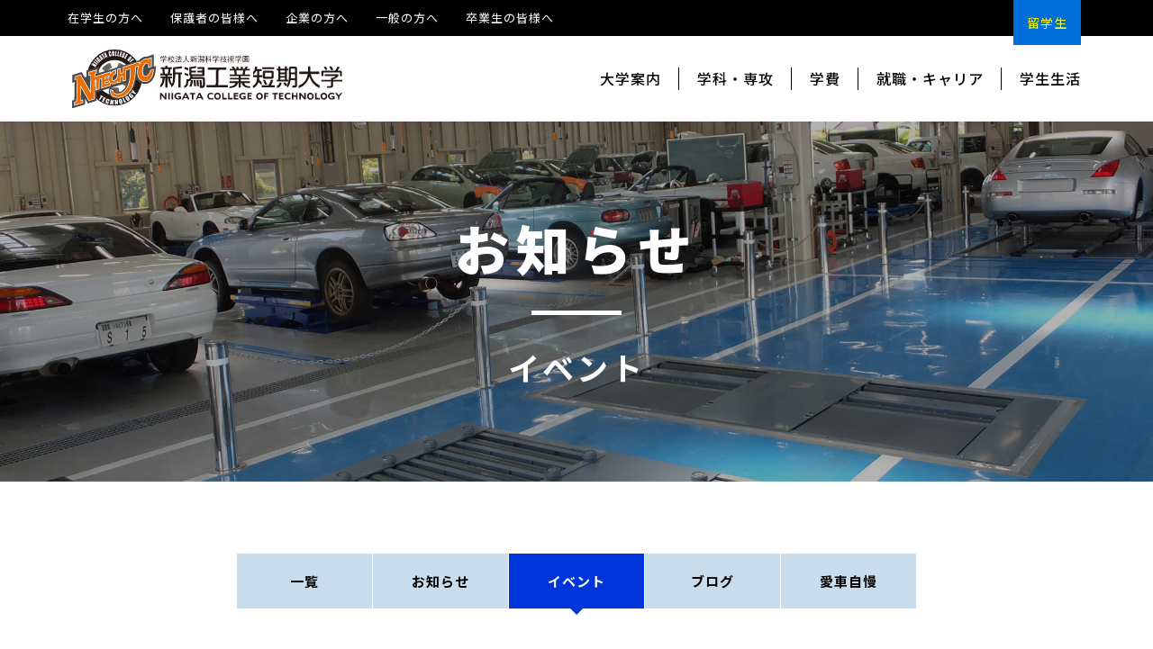

--- FILE ---
content_type: text/html; charset=UTF-8
request_url: https://www.niigata-ct.ac.jp/event/279/
body_size: 7857
content:
<!doctype html>
<html lang="ja">
<head>
<meta charset="utf-8">
<meta name="viewport" content="width=device-width, initial-scale=1,user-scalable=yes" />
<meta name="format-detection" content="telephone=no">
<meta http-equiv="X-UA-Compatible" content="IE=edge">
<meta name="description" content="新潟で自動車整備士を目指す大学 新潟工業短期大学。自動車工業科・自動車工学専攻など大学を紹介します。" />
<title>4月24・25日（土・日）出張学校説明会を開催します ｜ 新潟工業短期大学</title><link rel="preload" data-rocket-preload as="style" href="https://fonts.googleapis.com/css2?family=Noto+Sans+JP:wght@400;500;700;900&#038;family=Poppins:wght@700;800&#038;display=swap" /><link rel="stylesheet" href="https://fonts.googleapis.com/css2?family=Noto+Sans+JP:wght@400;500;700;900&#038;family=Poppins:wght@700;800&#038;display=swap" media="print" onload="this.media='all'" /><noscript><link rel="stylesheet" href="https://fonts.googleapis.com/css2?family=Noto+Sans+JP:wght@400;500;700;900&#038;family=Poppins:wght@700;800&#038;display=swap" /></noscript>
<link rel="shortcut icon" href="https://www.niigata-ct.ac.jp/cms/wp-content/themes/niigata-ct/img/favicon.ico">
<link href="https://www.niigata-ct.ac.jp/cms/wp-content/themes/niigata-ct/css/reset.css" rel="stylesheet" type="text/css" media="all">
<link href="https://www.niigata-ct.ac.jp/cms/wp-content/themes/niigata-ct/css/common.css?202503" rel="stylesheet" type="text/css" media="all">
<link href="https://www.niigata-ct.ac.jp/cms/wp-content/themes/niigata-ct/css/styles.css" rel="stylesheet" type="text/css" media="all">
<link href="https://www.niigata-ct.ac.jp/cms/wp-content/themes/niigata-ct/css/responsive.css" rel="stylesheet" type="text/css" media="all">
<link href="https://www.niigata-ct.ac.jp/cms/wp-content/themes/niigata-ct/css/news.css" rel="stylesheet" type="text/css" media="all">
<link rel="preconnect" href="https://fonts.gstatic.com">

<script src="https://www.niigata-ct.ac.jp/cms/wp-content/themes/niigata-ct/javascript/jquery-2.2.0.min.js"></script>
<script src="https://www.niigata-ct.ac.jp/cms/wp-content/themes/niigata-ct/javascript/jquery.easing.min.js"></script>
<script src="https://www.niigata-ct.ac.jp/cms/wp-content/themes/niigata-ct/javascript/common.js"></script>
	
<meta name='robots' content='max-image-preview:large' />
<link href='https://fonts.gstatic.com' crossorigin rel='preconnect' />
<link rel='stylesheet' id='wp-block-library-css' href='https://www.niigata-ct.ac.jp/cms/wp-includes/css/dist/block-library/style.min.css?ver=6.6.4' type='text/css' media='all' />
<style id='classic-theme-styles-inline-css' type='text/css'>
/*! This file is auto-generated */
.wp-block-button__link{color:#fff;background-color:#32373c;border-radius:9999px;box-shadow:none;text-decoration:none;padding:calc(.667em + 2px) calc(1.333em + 2px);font-size:1.125em}.wp-block-file__button{background:#32373c;color:#fff;text-decoration:none}
</style>
<style id='global-styles-inline-css' type='text/css'>
:root{--wp--preset--aspect-ratio--square: 1;--wp--preset--aspect-ratio--4-3: 4/3;--wp--preset--aspect-ratio--3-4: 3/4;--wp--preset--aspect-ratio--3-2: 3/2;--wp--preset--aspect-ratio--2-3: 2/3;--wp--preset--aspect-ratio--16-9: 16/9;--wp--preset--aspect-ratio--9-16: 9/16;--wp--preset--color--black: #000000;--wp--preset--color--cyan-bluish-gray: #abb8c3;--wp--preset--color--white: #ffffff;--wp--preset--color--pale-pink: #f78da7;--wp--preset--color--vivid-red: #cf2e2e;--wp--preset--color--luminous-vivid-orange: #ff6900;--wp--preset--color--luminous-vivid-amber: #fcb900;--wp--preset--color--light-green-cyan: #7bdcb5;--wp--preset--color--vivid-green-cyan: #00d084;--wp--preset--color--pale-cyan-blue: #8ed1fc;--wp--preset--color--vivid-cyan-blue: #0693e3;--wp--preset--color--vivid-purple: #9b51e0;--wp--preset--gradient--vivid-cyan-blue-to-vivid-purple: linear-gradient(135deg,rgba(6,147,227,1) 0%,rgb(155,81,224) 100%);--wp--preset--gradient--light-green-cyan-to-vivid-green-cyan: linear-gradient(135deg,rgb(122,220,180) 0%,rgb(0,208,130) 100%);--wp--preset--gradient--luminous-vivid-amber-to-luminous-vivid-orange: linear-gradient(135deg,rgba(252,185,0,1) 0%,rgba(255,105,0,1) 100%);--wp--preset--gradient--luminous-vivid-orange-to-vivid-red: linear-gradient(135deg,rgba(255,105,0,1) 0%,rgb(207,46,46) 100%);--wp--preset--gradient--very-light-gray-to-cyan-bluish-gray: linear-gradient(135deg,rgb(238,238,238) 0%,rgb(169,184,195) 100%);--wp--preset--gradient--cool-to-warm-spectrum: linear-gradient(135deg,rgb(74,234,220) 0%,rgb(151,120,209) 20%,rgb(207,42,186) 40%,rgb(238,44,130) 60%,rgb(251,105,98) 80%,rgb(254,248,76) 100%);--wp--preset--gradient--blush-light-purple: linear-gradient(135deg,rgb(255,206,236) 0%,rgb(152,150,240) 100%);--wp--preset--gradient--blush-bordeaux: linear-gradient(135deg,rgb(254,205,165) 0%,rgb(254,45,45) 50%,rgb(107,0,62) 100%);--wp--preset--gradient--luminous-dusk: linear-gradient(135deg,rgb(255,203,112) 0%,rgb(199,81,192) 50%,rgb(65,88,208) 100%);--wp--preset--gradient--pale-ocean: linear-gradient(135deg,rgb(255,245,203) 0%,rgb(182,227,212) 50%,rgb(51,167,181) 100%);--wp--preset--gradient--electric-grass: linear-gradient(135deg,rgb(202,248,128) 0%,rgb(113,206,126) 100%);--wp--preset--gradient--midnight: linear-gradient(135deg,rgb(2,3,129) 0%,rgb(40,116,252) 100%);--wp--preset--font-size--small: 13px;--wp--preset--font-size--medium: 20px;--wp--preset--font-size--large: 36px;--wp--preset--font-size--x-large: 42px;--wp--preset--spacing--20: 0.44rem;--wp--preset--spacing--30: 0.67rem;--wp--preset--spacing--40: 1rem;--wp--preset--spacing--50: 1.5rem;--wp--preset--spacing--60: 2.25rem;--wp--preset--spacing--70: 3.38rem;--wp--preset--spacing--80: 5.06rem;--wp--preset--shadow--natural: 6px 6px 9px rgba(0, 0, 0, 0.2);--wp--preset--shadow--deep: 12px 12px 50px rgba(0, 0, 0, 0.4);--wp--preset--shadow--sharp: 6px 6px 0px rgba(0, 0, 0, 0.2);--wp--preset--shadow--outlined: 6px 6px 0px -3px rgba(255, 255, 255, 1), 6px 6px rgba(0, 0, 0, 1);--wp--preset--shadow--crisp: 6px 6px 0px rgba(0, 0, 0, 1);}:where(.is-layout-flex){gap: 0.5em;}:where(.is-layout-grid){gap: 0.5em;}body .is-layout-flex{display: flex;}.is-layout-flex{flex-wrap: wrap;align-items: center;}.is-layout-flex > :is(*, div){margin: 0;}body .is-layout-grid{display: grid;}.is-layout-grid > :is(*, div){margin: 0;}:where(.wp-block-columns.is-layout-flex){gap: 2em;}:where(.wp-block-columns.is-layout-grid){gap: 2em;}:where(.wp-block-post-template.is-layout-flex){gap: 1.25em;}:where(.wp-block-post-template.is-layout-grid){gap: 1.25em;}.has-black-color{color: var(--wp--preset--color--black) !important;}.has-cyan-bluish-gray-color{color: var(--wp--preset--color--cyan-bluish-gray) !important;}.has-white-color{color: var(--wp--preset--color--white) !important;}.has-pale-pink-color{color: var(--wp--preset--color--pale-pink) !important;}.has-vivid-red-color{color: var(--wp--preset--color--vivid-red) !important;}.has-luminous-vivid-orange-color{color: var(--wp--preset--color--luminous-vivid-orange) !important;}.has-luminous-vivid-amber-color{color: var(--wp--preset--color--luminous-vivid-amber) !important;}.has-light-green-cyan-color{color: var(--wp--preset--color--light-green-cyan) !important;}.has-vivid-green-cyan-color{color: var(--wp--preset--color--vivid-green-cyan) !important;}.has-pale-cyan-blue-color{color: var(--wp--preset--color--pale-cyan-blue) !important;}.has-vivid-cyan-blue-color{color: var(--wp--preset--color--vivid-cyan-blue) !important;}.has-vivid-purple-color{color: var(--wp--preset--color--vivid-purple) !important;}.has-black-background-color{background-color: var(--wp--preset--color--black) !important;}.has-cyan-bluish-gray-background-color{background-color: var(--wp--preset--color--cyan-bluish-gray) !important;}.has-white-background-color{background-color: var(--wp--preset--color--white) !important;}.has-pale-pink-background-color{background-color: var(--wp--preset--color--pale-pink) !important;}.has-vivid-red-background-color{background-color: var(--wp--preset--color--vivid-red) !important;}.has-luminous-vivid-orange-background-color{background-color: var(--wp--preset--color--luminous-vivid-orange) !important;}.has-luminous-vivid-amber-background-color{background-color: var(--wp--preset--color--luminous-vivid-amber) !important;}.has-light-green-cyan-background-color{background-color: var(--wp--preset--color--light-green-cyan) !important;}.has-vivid-green-cyan-background-color{background-color: var(--wp--preset--color--vivid-green-cyan) !important;}.has-pale-cyan-blue-background-color{background-color: var(--wp--preset--color--pale-cyan-blue) !important;}.has-vivid-cyan-blue-background-color{background-color: var(--wp--preset--color--vivid-cyan-blue) !important;}.has-vivid-purple-background-color{background-color: var(--wp--preset--color--vivid-purple) !important;}.has-black-border-color{border-color: var(--wp--preset--color--black) !important;}.has-cyan-bluish-gray-border-color{border-color: var(--wp--preset--color--cyan-bluish-gray) !important;}.has-white-border-color{border-color: var(--wp--preset--color--white) !important;}.has-pale-pink-border-color{border-color: var(--wp--preset--color--pale-pink) !important;}.has-vivid-red-border-color{border-color: var(--wp--preset--color--vivid-red) !important;}.has-luminous-vivid-orange-border-color{border-color: var(--wp--preset--color--luminous-vivid-orange) !important;}.has-luminous-vivid-amber-border-color{border-color: var(--wp--preset--color--luminous-vivid-amber) !important;}.has-light-green-cyan-border-color{border-color: var(--wp--preset--color--light-green-cyan) !important;}.has-vivid-green-cyan-border-color{border-color: var(--wp--preset--color--vivid-green-cyan) !important;}.has-pale-cyan-blue-border-color{border-color: var(--wp--preset--color--pale-cyan-blue) !important;}.has-vivid-cyan-blue-border-color{border-color: var(--wp--preset--color--vivid-cyan-blue) !important;}.has-vivid-purple-border-color{border-color: var(--wp--preset--color--vivid-purple) !important;}.has-vivid-cyan-blue-to-vivid-purple-gradient-background{background: var(--wp--preset--gradient--vivid-cyan-blue-to-vivid-purple) !important;}.has-light-green-cyan-to-vivid-green-cyan-gradient-background{background: var(--wp--preset--gradient--light-green-cyan-to-vivid-green-cyan) !important;}.has-luminous-vivid-amber-to-luminous-vivid-orange-gradient-background{background: var(--wp--preset--gradient--luminous-vivid-amber-to-luminous-vivid-orange) !important;}.has-luminous-vivid-orange-to-vivid-red-gradient-background{background: var(--wp--preset--gradient--luminous-vivid-orange-to-vivid-red) !important;}.has-very-light-gray-to-cyan-bluish-gray-gradient-background{background: var(--wp--preset--gradient--very-light-gray-to-cyan-bluish-gray) !important;}.has-cool-to-warm-spectrum-gradient-background{background: var(--wp--preset--gradient--cool-to-warm-spectrum) !important;}.has-blush-light-purple-gradient-background{background: var(--wp--preset--gradient--blush-light-purple) !important;}.has-blush-bordeaux-gradient-background{background: var(--wp--preset--gradient--blush-bordeaux) !important;}.has-luminous-dusk-gradient-background{background: var(--wp--preset--gradient--luminous-dusk) !important;}.has-pale-ocean-gradient-background{background: var(--wp--preset--gradient--pale-ocean) !important;}.has-electric-grass-gradient-background{background: var(--wp--preset--gradient--electric-grass) !important;}.has-midnight-gradient-background{background: var(--wp--preset--gradient--midnight) !important;}.has-small-font-size{font-size: var(--wp--preset--font-size--small) !important;}.has-medium-font-size{font-size: var(--wp--preset--font-size--medium) !important;}.has-large-font-size{font-size: var(--wp--preset--font-size--large) !important;}.has-x-large-font-size{font-size: var(--wp--preset--font-size--x-large) !important;}
:where(.wp-block-post-template.is-layout-flex){gap: 1.25em;}:where(.wp-block-post-template.is-layout-grid){gap: 1.25em;}
:where(.wp-block-columns.is-layout-flex){gap: 2em;}:where(.wp-block-columns.is-layout-grid){gap: 2em;}
:root :where(.wp-block-pullquote){font-size: 1.5em;line-height: 1.6;}
</style>
<link rel="https://api.w.org/" href="https://www.niigata-ct.ac.jp/wp-json/" /><link rel="alternate" title="JSON" type="application/json" href="https://www.niigata-ct.ac.jp/wp-json/wp/v2/posts/279" /><link rel="alternate" title="oEmbed (JSON)" type="application/json+oembed" href="https://www.niigata-ct.ac.jp/wp-json/oembed/1.0/embed?url=https%3A%2F%2Fwww.niigata-ct.ac.jp%2Fevent%2F279%2F" />
<link rel="alternate" title="oEmbed (XML)" type="text/xml+oembed" href="https://www.niigata-ct.ac.jp/wp-json/oembed/1.0/embed?url=https%3A%2F%2Fwww.niigata-ct.ac.jp%2Fevent%2F279%2F&#038;format=xml" />
<style type="text/css">.recentcomments a{display:inline !important;padding:0 !important;margin:0 !important;}</style>
<!-- Google Tag Manager -->
<script>(function(w,d,s,l,i){w[l]=w[l]||[];w[l].push({'gtm.start':
new Date().getTime(),event:'gtm.js'});var f=d.getElementsByTagName(s)[0],
j=d.createElement(s),dl=l!='dataLayer'?'&l='+l:'';j.async=true;j.src=
'https://www.googletagmanager.com/gtm.js?id='+i+dl;f.parentNode.insertBefore(j,f);
})(window,document,'script','dataLayer','GTM-PC767Q');</script>
<!-- End Google Tag Manager -->
<!-- Google Tag Manager by DISCO-->
<script>(function(w,d,s,l,i){w[l]=w[l]||[];w[l].push({'gtm.start':
new Date().getTime(),event:'gtm.js'});var f=d.getElementsByTagName(s)[0],
j=d.createElement(s),dl=l!='dataLayer'?'&l='+l:'';j.async=true;j.src=
'https://www.googletagmanager.com/gtm.js?id='+i+dl;f.parentNode.insertBefore(j,f);
})(window,document,'script','dataLayer','GTM-TMK3M5F');</script>
<!-- End Google Tag Manager by DISCO-->
</head>

<body>
<!-- Google Tag Manager (noscript) -->
<noscript><iframe src="https://www.googletagmanager.com/ns.html?id=GTM-PC767Q"
height="0" width="0" style="display:none;visibility:hidden"></iframe></noscript>
<!-- End Google Tag Manager (noscript) -->
<!-- Google Tag Manager by DISCO(noscript) -->
<noscript><iframe src="https://www.googletagmanager.com/ns.html?id=GTM-TMK3M5F"
height="0" width="0" style="display:none;visibility:hidden"></iframe></noscript>
<!-- End Google Tag Manager by DISCO(noscript) -->
	
<!-- header -->
<header data-rocket-location-hash="a958a4e02512def1962799edcb763194">
	
	<h1><a href="https://www.niigata-ct.ac.jp/"><img src="https://www.niigata-ct.ac.jp/cms/wp-content/themes/niigata-ct/img/logo.svg" alt="新潟工業短期大学"/></a></h1>
	
	<nav id="globalNavi">
		
		<nav id="mainNavi">
			<ul>
				<li><span>大学案内</span>
					<ul>
						<li><a href="https://www.niigata-ct.ac.jp/about/feature/">新潟工業短期大学の特色</a></li>
						<li><a href="https://www.niigata-ct.ac.jp/about/educational/">建学の精神・教育目的</a></li>
						<li><a href="https://www.niigata-ct.ac.jp/about/message/">学長メッセージ</a></li>
						<li><a href="https://www.niigata-ct.ac.jp/about/outline/">大学の概要</a></li>
						<li><a href="https://www.niigata-ct.ac.jp/about/access/">アクセス</a></li>
						<li><a href="https://www.niigata-ct.ac.jp/about/release/">情報公開</a></li>
					</ul>
				</li>
				<li><span>学科・専攻</span>
					<ul>
						<li><a href="https://www.niigata-ct.ac.jp/department/style/">学びのスタイル</a></li>
						<li><a href="https://www.niigata-ct.ac.jp/department/course/">1年次 自動車工業科</a></li>
						<li><a href="https://www.niigata-ct.ac.jp/department/course1/">2年次 自動車工業科</a></li>
						<li><a href="https://www.niigata-ct.ac.jp/department/advanced/">専攻科 自動車工学専攻</a></li>
					</ul>
				</li>
				<li><span>学費</span>
					<ul>
						<li><a href="https://www.niigata-ct.ac.jp/examination/tuition/">学費について</a></li>
						<li><a href="https://www.niigata-ct.ac.jp/examination/scholarship/">奨学金制度</a></li>
						<li><a href="https://www.niigata-ct.ac.jp/examination/studysupport/">修学支援制度</a></li>
					</ul>
				</li>
				<li><span>就職・キャリア</span>
					<ul>
						<li><a href="https://www.niigata-ct.ac.jp/achievement/recruit/">就職に強い</a></li>
						<li><a href="https://www.niigata-ct.ac.jp/achievement/results/">就職実績</a></li>
						<li><a href="https://www.niigata-ct.ac.jp/achievement/license/">資格取得</a></li>
						<li><a href="https://www.niigata-ct.ac.jp/achievement/obog/">OB・OG紹介</a></li>
					</ul>
				</li>
				<li><span>学生生活</span>
					<ul>
						<li><a href="https://www.niigata-ct.ac.jp/campus_life/map/">キャンパス紹介</a></li>
						<li><a href="https://www.niigata-ct.ac.jp/campus_life/oneday/">工短生の1日</a></li>
					</ul>
				</li>
			</ul>
		</nav>
		
		<nav id="userNavi">
			<ul>
				<li><a href="https://www.niigata-ct.ac.jp/student/">在学生の方へ</a></li>
				<li><a href="https://www.niigata-ct.ac.jp/parents/">保護者の皆様へ</a></li>
				<li><a href="https://www.niigata-ct.ac.jp/company/">企業の方へ</a></li>
				<li><a href="https://www.niigata-ct.ac.jp/public/">一般の方へ</a></li>
				<li><a href="https://www.niigata-ct.ac.jp/graduates/">卒業生の皆様へ</a></li>
			</ul>
		</nav>
		
		<nav id="spNavi">
			<ul>
				<li><a href="https://www.niigata-ct.ac.jp/overseas/">留学生</a></li>
			</ul>
		</nav>
		
	</nav>
	
	<div data-rocket-location-hash="00582bc1eef7839a94bb3fe20d6dfc30" id="menu"></div>
	
</header>
<!--/ header /-->
	
<div data-rocket-location-hash="b0fd9eb37fd549d17663a3230317927c" id="wrapper">

<h2>
	<div>お知らせ<span>イベント</span></div>
</h2>
	
<!-- article -->
<article data-rocket-location-hash="a9c872795e1ac11ec8828d0a89dbc63a">
	
	<nav id="cateTab">
		<ul>
			<li><a href="https://www.niigata-ct.ac.jp/news/">一覧</a></li>
						<li><a href="https://www.niigata-ct.ac.jp/topics/">お知らせ</a></li>
									<li class="active"><a href="https://www.niigata-ct.ac.jp/event/">イベント</a></li>
									<li><a href="https://www.niigata-ct.ac.jp/blog/">ブログ</a></li>
									<li><a href="https://www.niigata-ct.ac.jp/aisya/">愛車自慢</a></li>
					</ul>
	</nav>
	
	<h3>4月24・25日（土・日）出張学校説明会を開催します</h3>
	
	<div data-rocket-location-hash="3c39e9763f6f1390cef5e17dce2cba27" id="ud">2021年04⽉12⽇<span class="event">イベント</span></div>
	
	
<p class="has-luminous-vivid-orange-color has-text-color"><strong>■長野会場　　■鶴岡会場　　■会津会場</strong>　<strong>　■松本会場</strong></p>



<p><strong>■実施形式</strong>：個別形式・事前予約制<br><strong>■実施時間</strong>：10：00～15：00（1組1時間程度）<br>　　　　　   13：00～15：00（松本会場）<br><strong>■内容</strong>：学校説明、入試・学費説明、学生生活、一人暮らし相談、個別進路相談など<br><strong>■特典</strong>：工短オリジナルグッズプレゼント<br><strong>■その他</strong>：保護者・友人の方と気軽にご参加ください</p>



<p><strong>申し込みは<a href="https://www.niigata-ct.ac.jp/campus_life/consultation/" data-type="URL" data-id="https://www.niigata-ct.ac.jp/campus_life/consultation/">コチラ</a>から</strong></p>
		
		
	<div data-rocket-location-hash="c924f265f3d39e3134e9f90000ba64e5" class="pageNavi"><a href="https://www.niigata-ct.ac.jp/event/">一覧</a></div>
	
</article>
<!--/ article /-->

<!-- footer -->
<footer data-rocket-location-hash="cbdc2779f23272948ea135b0a146824a">
	
	<div data-rocket-location-hash="2f2c145d42cfa1b86f66d1c79d3132ee" id="pageTop"></div>
	
	<div data-rocket-location-hash="feb74c133c2209744cc6b1b318d080d5" id="footerInfo">
		<dl>
			<dt><img src="https://www.niigata-ct.ac.jp/cms/wp-content/themes/niigata-ct/img/logo.svg" alt=""/></dt>
			<dd>〒950-2076<br>新潟県新潟市西区上新栄町5-13-7<br>電話：025-269-3174　FAX：025-268-1222<a href="https://www.niigata-ct.ac.jp/about/access/">アクセス</a><a href="mailto:nyuushi@po.niigata-ct.ac.jp">お問い合わせはこちら</a></dd>
		</dl>
	</div>
	
	<div data-rocket-location-hash="c7a87b956d05557c65878d154df4564f" id="group">
		<dl>
			<dt><a href="http://www.niigata-inst-st.ac.jp/" target="_blank"><img src="https://www.niigata-ct.ac.jp/cms/wp-content/themes/niigata-ct/img/g_title.png" width="503" alt=""/></a></dt>
			<dd><a href="https://www.nupals.ac.jp/" target="_blank"><img src="https://www.niigata-ct.ac.jp/cms/wp-content/themes/niigata-ct/img/g_logo1.png" width="496" alt=""/></a><a href="http://www.niigata-ct.ac.jp/"><img src="https://www.niigata-ct.ac.jp/cms/wp-content/themes/niigata-ct/img/logo.svg" alt=""/></a><a href="https://niigata-coll-mt.ac.jp/" target="_blank"><img src="https://www.niigata-ct.ac.jp/cms/wp-content/themes/niigata-ct/img/g_logo2.png" width="640" alt=""/></a></dd>
		</dl>
	</div>
	
	<nav id="footerNavi">
		<ul>
			<li><a href="https://www.niigata-ct.ac.jp/sitemap/">サイトマップ</a></li>
			<li><a href="https://www.niigata-ct.ac.jp/link/">リンク集</a></li>
			<li><a href="https://www.niigata-ct.ac.jp/privacy/">プライバシーポリシー</a></li>
		</ul>
	</nav>
	
	<div data-rocket-location-hash="5e62e870b9ea3422f4d52224994ba19d" id="copyRight">Copyright &copy; Niigata College of Technology All Rights Reserved.</div>
	
</footer>
<!--/ footer /-->

	
</div>

<script type="text/javascript" id="rocket-browser-checker-js-after">
/* <![CDATA[ */
"use strict";var _createClass=function(){function defineProperties(target,props){for(var i=0;i<props.length;i++){var descriptor=props[i];descriptor.enumerable=descriptor.enumerable||!1,descriptor.configurable=!0,"value"in descriptor&&(descriptor.writable=!0),Object.defineProperty(target,descriptor.key,descriptor)}}return function(Constructor,protoProps,staticProps){return protoProps&&defineProperties(Constructor.prototype,protoProps),staticProps&&defineProperties(Constructor,staticProps),Constructor}}();function _classCallCheck(instance,Constructor){if(!(instance instanceof Constructor))throw new TypeError("Cannot call a class as a function")}var RocketBrowserCompatibilityChecker=function(){function RocketBrowserCompatibilityChecker(options){_classCallCheck(this,RocketBrowserCompatibilityChecker),this.passiveSupported=!1,this._checkPassiveOption(this),this.options=!!this.passiveSupported&&options}return _createClass(RocketBrowserCompatibilityChecker,[{key:"_checkPassiveOption",value:function(self){try{var options={get passive(){return!(self.passiveSupported=!0)}};window.addEventListener("test",null,options),window.removeEventListener("test",null,options)}catch(err){self.passiveSupported=!1}}},{key:"initRequestIdleCallback",value:function(){!1 in window&&(window.requestIdleCallback=function(cb){var start=Date.now();return setTimeout(function(){cb({didTimeout:!1,timeRemaining:function(){return Math.max(0,50-(Date.now()-start))}})},1)}),!1 in window&&(window.cancelIdleCallback=function(id){return clearTimeout(id)})}},{key:"isDataSaverModeOn",value:function(){return"connection"in navigator&&!0===navigator.connection.saveData}},{key:"supportsLinkPrefetch",value:function(){var elem=document.createElement("link");return elem.relList&&elem.relList.supports&&elem.relList.supports("prefetch")&&window.IntersectionObserver&&"isIntersecting"in IntersectionObserverEntry.prototype}},{key:"isSlowConnection",value:function(){return"connection"in navigator&&"effectiveType"in navigator.connection&&("2g"===navigator.connection.effectiveType||"slow-2g"===navigator.connection.effectiveType)}}]),RocketBrowserCompatibilityChecker}();
/* ]]> */
</script>
<script type="text/javascript" id="rocket-preload-links-js-extra">
/* <![CDATA[ */
var RocketPreloadLinksConfig = {"excludeUris":"\/(?:.+\/)?feed(?:\/(?:.+\/?)?)?$|\/(?:.+\/)?embed\/|\/(index.php\/)?(.*)wp-json(\/.*|$)|\/refer\/|\/go\/|\/recommend\/|\/recommends\/","usesTrailingSlash":"1","imageExt":"jpg|jpeg|gif|png|tiff|bmp|webp|avif|pdf|doc|docx|xls|xlsx|php","fileExt":"jpg|jpeg|gif|png|tiff|bmp|webp|avif|pdf|doc|docx|xls|xlsx|php|html|htm","siteUrl":"https:\/\/www.niigata-ct.ac.jp","onHoverDelay":"100","rateThrottle":"3"};
/* ]]> */
</script>
<script type="text/javascript" id="rocket-preload-links-js-after">
/* <![CDATA[ */
(function() {
"use strict";var r="function"==typeof Symbol&&"symbol"==typeof Symbol.iterator?function(e){return typeof e}:function(e){return e&&"function"==typeof Symbol&&e.constructor===Symbol&&e!==Symbol.prototype?"symbol":typeof e},e=function(){function i(e,t){for(var n=0;n<t.length;n++){var i=t[n];i.enumerable=i.enumerable||!1,i.configurable=!0,"value"in i&&(i.writable=!0),Object.defineProperty(e,i.key,i)}}return function(e,t,n){return t&&i(e.prototype,t),n&&i(e,n),e}}();function i(e,t){if(!(e instanceof t))throw new TypeError("Cannot call a class as a function")}var t=function(){function n(e,t){i(this,n),this.browser=e,this.config=t,this.options=this.browser.options,this.prefetched=new Set,this.eventTime=null,this.threshold=1111,this.numOnHover=0}return e(n,[{key:"init",value:function(){!this.browser.supportsLinkPrefetch()||this.browser.isDataSaverModeOn()||this.browser.isSlowConnection()||(this.regex={excludeUris:RegExp(this.config.excludeUris,"i"),images:RegExp(".("+this.config.imageExt+")$","i"),fileExt:RegExp(".("+this.config.fileExt+")$","i")},this._initListeners(this))}},{key:"_initListeners",value:function(e){-1<this.config.onHoverDelay&&document.addEventListener("mouseover",e.listener.bind(e),e.listenerOptions),document.addEventListener("mousedown",e.listener.bind(e),e.listenerOptions),document.addEventListener("touchstart",e.listener.bind(e),e.listenerOptions)}},{key:"listener",value:function(e){var t=e.target.closest("a"),n=this._prepareUrl(t);if(null!==n)switch(e.type){case"mousedown":case"touchstart":this._addPrefetchLink(n);break;case"mouseover":this._earlyPrefetch(t,n,"mouseout")}}},{key:"_earlyPrefetch",value:function(t,e,n){var i=this,r=setTimeout(function(){if(r=null,0===i.numOnHover)setTimeout(function(){return i.numOnHover=0},1e3);else if(i.numOnHover>i.config.rateThrottle)return;i.numOnHover++,i._addPrefetchLink(e)},this.config.onHoverDelay);t.addEventListener(n,function e(){t.removeEventListener(n,e,{passive:!0}),null!==r&&(clearTimeout(r),r=null)},{passive:!0})}},{key:"_addPrefetchLink",value:function(i){return this.prefetched.add(i.href),new Promise(function(e,t){var n=document.createElement("link");n.rel="prefetch",n.href=i.href,n.onload=e,n.onerror=t,document.head.appendChild(n)}).catch(function(){})}},{key:"_prepareUrl",value:function(e){if(null===e||"object"!==(void 0===e?"undefined":r(e))||!1 in e||-1===["http:","https:"].indexOf(e.protocol))return null;var t=e.href.substring(0,this.config.siteUrl.length),n=this._getPathname(e.href,t),i={original:e.href,protocol:e.protocol,origin:t,pathname:n,href:t+n};return this._isLinkOk(i)?i:null}},{key:"_getPathname",value:function(e,t){var n=t?e.substring(this.config.siteUrl.length):e;return n.startsWith("/")||(n="/"+n),this._shouldAddTrailingSlash(n)?n+"/":n}},{key:"_shouldAddTrailingSlash",value:function(e){return this.config.usesTrailingSlash&&!e.endsWith("/")&&!this.regex.fileExt.test(e)}},{key:"_isLinkOk",value:function(e){return null!==e&&"object"===(void 0===e?"undefined":r(e))&&(!this.prefetched.has(e.href)&&e.origin===this.config.siteUrl&&-1===e.href.indexOf("?")&&-1===e.href.indexOf("#")&&!this.regex.excludeUris.test(e.href)&&!this.regex.images.test(e.href))}}],[{key:"run",value:function(){"undefined"!=typeof RocketPreloadLinksConfig&&new n(new RocketBrowserCompatibilityChecker({capture:!0,passive:!0}),RocketPreloadLinksConfig).init()}}]),n}();t.run();
}());
/* ]]> */
</script>
<script>var rocket_beacon_data = {"ajax_url":"https:\/\/www.niigata-ct.ac.jp\/cms\/wp-admin\/admin-ajax.php","nonce":"4b0780235d","url":"https:\/\/www.niigata-ct.ac.jp\/event\/279","is_mobile":false,"width_threshold":1600,"height_threshold":700,"delay":500,"debug":null,"status":{"atf":true,"lrc":true},"elements":"img, video, picture, p, main, div, li, svg, section, header, span","lrc_threshold":1800}</script><script data-name="wpr-wpr-beacon" src='https://www.niigata-ct.ac.jp/cms/wp-content/plugins/wp-rocket/assets/js/wpr-beacon.min.js' async></script></body>
</html>

<!-- This website is like a Rocket, isn't it? Performance optimized by WP Rocket. Learn more: https://wp-rocket.me - Debug: cached@1764379256 -->

--- FILE ---
content_type: text/css; charset=utf-8
request_url: https://www.niigata-ct.ac.jp/cms/wp-content/themes/niigata-ct/css/common.css?202503
body_size: 2297
content:
@charset "utf-8";

html{
	font-size: 10px;
	/*font-size: 62.5%;*/
}

body{
	font-family: 'Noto Sans JP', sans-serif;
	font-weight: 400;
	line-height: 1.0;
	letter-spacing: 0;
	color: #000000;
	font-size: 0;
}

.clearFix:after{
	visibility: hidden;
	display: block;
	font-size: 0;
	content: " ";
	clear: both;
	height: 0;
	_zoom: 1;
}

a,a img,input[type="button"],
input[type="submit"],
input[type="reset"],
input[type="image"]{
	-webkit-transition: 0.2s ease-in-out;
	transition: 0.2s ease-in-out;
}

a:hover img,
input[type="button"]:hover,
input[type="submit"]:hover,
input[type="reset"]:hover,
input[type="image"]:hover{
	filter:alpha(opacity=50);
	-moz-opacity: 0.5;
	opacity: 0.5;
}

img{image-rendering: -webkit-optimize-contrast;}

#wrapper{
	position: relative;
	top: 135px;
	min-width: 1250px;
}



/**************************************************
 header
**************************************************/
header{
	position: fixed;
	width: 100%;
	min-width: 1250px;
	height: 135px;
	top: 0;
	left: 0;
	padding: 0 80px;
	background: #FFFFFF;
	z-index: 99990;
	display:-webkit-box;
  	display:-ms-flexbox;
  	display:flex;
	-ms-flex-wrap: wrap;
  	flex-wrap: wrap;
	-webkit-box-align: end;
	-ms-flex-align: end;
	align-items: flex-end;
	-webkit-transition: 0.2s ease-in-out;
	transition: 0.2s ease-in-out;
}
/*header.hide{top: -110px;}*/

header h1{
	position: relative;
	padding-bottom: 15px;
	z-index: 2;
	-webkit-transition: none;
	transition: none;
}
header h1 img{width: 300px;}

#globalNavi{
	position: absolute;
	width: 100%;
	height: 100%;
	top: 0;
	left: 0;
	z-index: 0;
}

#mainNavi{
	position: absolute;
	width: 100%;
	bottom: 0;
	right: 0;
}
#mainNavi ul{
	font-size: 0;
	text-align: right;
	padding-right: 80px;
}
#mainNavi ul li{
	display: inline-block;
	vertical-align: top;
	font-size: 1.6rem;
	font-weight: 500;
	letter-spacing: 1px;
}
#mainNavi ul li span{
	position: relative;
	display: block;
	height: 60px;
	padding: 4px 20px 0 20px;
	cursor: pointer;
}
#mainNavi ul li span::before{
	position: absolute;
	content: '';
	width: 1px;
	height: 25px;
	right: 0;
	top: 0;
	background-color: #000000;
}
#mainNavi ul li span::after{
	position: absolute;
	content: '';
	width: 6px;
	height: 0;
	right: calc(50% - 3px);
	bottom: 0;
	background-color: #000000;
	opacity: 0;
	-webkit-transition: 0.2s ease-in-out;
	transition: 0.2s ease-in-out;
}
#mainNavi ul li:last-of-type span::after{right: calc(50% - 13px);}
#mainNavi ul li:hover span::after{
	height: 25px;
	opacity: 1.0;
}
#mainNavi ul li:last-child span{padding: 4px 0 0 20px;}
#mainNavi ul li:last-child span::before{display: none;}
#mainNavi ul li ul{
	position: absolute;
	width: 100%;
	left: 0;
	text-align: center;
	background: rgba(0,0,0,0.9);
	visibility: hidden;
	opacity: 0;
	-webkit-transition: 0.2s ease-in-out;
	transition: 0.2s ease-in-out;
	z-index: 1;
}
#mainNavi ul li:hover ul{
	visibility: visible;
	opacity: 1.0;
	z-index: 2;
}
#mainNavi ul li ul a{
	display: block;
	color: #FFFFFF;
	padding: 40px 15px;
}
#mainNavi ul li ul a:hover{opacity: 0.5;}

#userNavi{
	position: relative;
	height: 40px;
	background-color: #000000;
	text-align: right;
}
#userNavi ul{
	font-size: 0;
	padding: 13px 650px 0 0;
}
#userNavi ul li{
	display: inline-block;
	vertical-align: top;
	font-size: 1.3rem;
	letter-spacing: 1px;
	margin: 0 15px;
}
#userNavi ul li a{
	display: block;
	color: #FFFFFF;
}
#userNavi ul li a:hover{opacity: 0.5;}

#spNavi{
	position: absolute;
	top: 0;
	right: 80px;
	z-index: 3;
}
#spNavi ul{
	background-color: #FFFFFF;
	font-size: 0;
}
#spNavi ul li{
	position: relative;
	display: inline-block;
	vertical-align: top;
}
/*#spNavi ul li:first-child::before{
	position: absolute;
	content: '';
	width: 1px;
	height: 20px;
	right: 0;
	top: 15px;
	background-color: #FFFF00;
	z-index: 4;
}*/
#spNavi ul li a{
	font-size: 1.4rem;
	letter-spacing: 1px;
	height: 50px;
	display:-webkit-box;
  	display:-ms-flexbox;
  	display:flex;
	-webkit-box-pack: center;
	-ms-flex-pack: center;
	justify-content: center;
	-webkit-box-align: center;
	-ms-flex-align: center;
	align-items: center;
}
#spNavi ul li:first-child a,
#spNavi ul li:nth-child(2) a{
	color: #FFFF00;
	background-color: #006DD9;
	padding: 0 15px;
}
#spNavi ul li:nth-child(3) a{
	width: 120px;
	letter-spacing: 2px;
	color: #FFFF00;
	font-size: 1.6rem;
	font-weight: 500;
	background-color: #0036D9;
}
/*#spNavi ul li:last-child a{
	width: 120px;
	letter-spacing: 2px;
	color: #0035D8;
	font-size: 1.6rem;
	font-weight: 700;
	background-color: #FFFF00;
}*/
#spNavi ul li a:hover{opacity: 0.5;}

#menu{
  	position: absolute;
  	width: 60px;
  	height: 60px;
	top: 0;
	right: 0;
	background: url("../img/menu.png") no-repeat 0 0 #0036D9;
	background-size: 60px auto;
	cursor: pointer;
	z-index: 99991;
	-webkit-transition: 0.2s ease-in-out;
	transition: 0.2s ease-in-out;
	display: none;
}
#menu.open{
	background: url("../img/menu.png") no-repeat 0 -60px #0036D9;
	background-size: 60px auto;
}



/**************************************************
 footer
**************************************************/
footer{position: relative;}

#pageTop{
	position: absolute;
	width: 50px;
	height: 50px;
	border-radius: 10.0rem;
	bottom: 20px;
	right: 20px;
	background: url("../img/pagetop.png") no-repeat center center #000000;
	background-size: 12px auto;
	cursor: pointer;
	-webkit-transition: 0.2s ease-in-out;
	transition: 0.2s ease-in-out;
}
#pageTop:hover{
	background: url("../img/pagetop.png") no-repeat center center #006DD9;
	background-size: 12px auto;
}

#footerInfo{
	position: relative;
	background-color: #EEF4F9;
	padding: 40px 0;
	text-align: center;
}
#footerInfo::before{
	position: absolute;
	content: '';
	width: 120px;
	height: 5px;
	top: -2px;
	left: calc(50% - 60px);
	background-color: #0036D9;
}
#footerInfo dl dt img{width: 300px;}
#footerInfo dl dd{
	font-size: 1.5rem;
	line-height: 1.8;
	padding: 30px 0 0 0;
}
#footerInfo dl dd a{
	width: 220px;
	height: 40px;
	margin: 20px auto 0 auto;
	padding: 0 30px 0 20px;
	font-weight: 500;
	line-height: 1.0;
	color: #FFFFFF;
	background: url("../img/pointer1.png") no-repeat 92% center #0036D9;
	background-size: 8px;
	border-radius: 10.0rem;
	display:-webkit-box;
  	display:-ms-flexbox;
  	display:flex;
	-webkit-box-align: center;
	-ms-flex-align: center;
	align-items: center;
}
#footerInfo dl dd a:hover{opacity: 0.5;}
#footerInfo div{margin: 30px 0 0 0;}
#footerInfo div img{margin: 0 5px;}

#group dl{
	padding: 50px 0;
	text-align: center;
}
#group dl dt img{width: 300px;}
#group dl dd{padding: 40px 0 0 0;}
#group dl dd img{
	margin: 0 25px;
	vertical-align: middle;
}
#group dl dd a:first-child img{width: 170px;}
#group dl dd a:nth-child(2) img{width: 170px;}
#group dl dd a:last-child img{width: 150px;}

#footerNavi ul{
	font-size: 0;
	padding: 10px 0;
	background-color: #0036D9;
	text-align: center;
}
#footerNavi ul li{
	position: relative;
	display: inline-block;
	vertical-align: top;
	font-size: 1.4rem;
	padding: 2px 12px;
}
#footerNavi ul li:first-child::before,
#footerNavi ul li:nth-child(2)::before{
	position: absolute;
	content: '';
	width: 1px;
	height: 100%;
	top: 0;
	right: 0;
	background-color: #FFFFFF;
}
#footerNavi ul li a{color: #FFFFFF;}
#footerNavi ul li a:hover{opacity: 0.5;}

#copyRight{
	text-align: center;
	height: 90px;
	font-size: 1.2rem;
	background-color: #000000;
	color: #FFFFFF;
	padding: 40px 10px 0 10px;
}



/**************************************************
 notFound
**************************************************/
#notFound{
	width: 1000px;
	margin: 100px auto;
}
#notFound img{
	display: block;
	margin: 0 auto 30px auto;
}
#notFound p{
	text-align: center;
	font-size: 1.7rem;
	line-height: 1.8;
}





/**************************************************
 Responsive
**************************************************/
@media screen and (max-width: 690px){
	
	
	
#wrapper{
	top: 60px;
	min-width: 100%;
}
	
br.smp{display: none;}
	
	

/**************************************************
 header
**************************************************/
header{
	min-width: 100%;
	height: 60px;
	padding: 0;
	display: block;
}

header h1{padding: 11px 0 0 20px;}
header h1 img{width: 180px;}

#globalNavi{
	height: calc(100vh - 60px);
	top: 60px;
	padding: 15px 0;
	/*background: rgba(0,0,0,0.95);*/
	background: rgba(0,54,217,1.0);
	overflow-y: auto;
	z-index: 99991;
	display: none;
}

#mainNavi{
	position: static;
}
#mainNavi ul{
	text-align: left;
	padding: 0;
}
#mainNavi ul li{
	display: block;
}
#mainNavi ul li span{
	height: auto;
	padding: 15px;
	color: #FFFFFF;
	background: url("../img/open.png") no-repeat 95% center;
	background-size: 15px auto;
}
#mainNavi ul li span.open{
	background: url("../img/close.png") no-repeat 95% center;
	background-size: 15px auto;
}
#mainNavi ul li span::before{display: none;}
#mainNavi ul li span::after{display: none;}
#mainNavi ul li:last-child span{padding: 15px;}
#mainNavi ul li ul{
	position: relative;
	text-align: left;
	background: none;
	visibility: visible;
	opacity: 1;
	-webkit-transition: none;
	transition: none;
	padding: 0 0 0 20px;
	display: none;
}
#mainNavi ul li ul li{margin-bottom: 10px;}
#mainNavi ul li ul a{
	padding: 7px 7px 7px 15px;
	font-size: 1.5rem;
}

#userNavi{
	height: auto;
	background: none;
	/*text-align: center;*/
	text-align: left;
}
#userNavi ul{
	padding: 10px 0 0 0;
	margin: 10px 0 0 0;
	background: none;
	border-top: 1px solid #FFFFFF;
}
#userNavi ul li{
	width: 50%;
	font-size: 1.3rem;
	margin: 0;
	text-align: center;
}
#userNavi ul li a{
	display: block;
	padding: 10px;
}

#spNavi{
	position: static;
	margin: 10px 0 0 0;
	/*border-top: 1px solid #FFFFFF;*/
	border-bottom: 1px solid #FFFFFF;
}
#spNavi ul li{
	position: relative;
	display: inline-block;
	vertical-align: top;
	/*width: 50%;*/
	width: 100%;
	border-top: 1px solid #FFFFFF;
}
#spNavi ul li:nth-child(3) a{width: 100%;}
#spNavi ul li:last-child a{width: 100%;}

#menu{display: block;}
	
	
	
/**************************************************
 footer
**************************************************/
#pageTop{
	position: static;
	width: 100%;
	height: 40px;
	border-radius: 0;
	background: url("../img/pagetop.png") no-repeat center center #006DD9;
	background-size: 12px auto;
}

#footerInfo{padding: 20px 15px;}
#footerInfo::before{display: none;}
#footerInfo dl dt img{width: 240px;}
#footerInfo dl dd{
	font-size: 1.3rem;
	padding: 10px 0 0 0;
}
#footerInfo dl dd a{width: 190px;}
#footerInfo div{margin: 10px 0 0 0;}
#footerInfo div img{
	width: calc(50% - 5px);
	margin: 10px 0 0 0;
}
#footerInfo div a:nth-child(2n){margin: 10px 0 0 10px;}

#group dl{padding: 20px;}
#group dl dt img{/*width: 100%;*/width: 220px;}
#group dl dd{padding: 10px 0 0 0;}
#group dl dd img{
	margin: 10px auto 0 auto;
	display: block;
}
#group dl dd a:first-child img{width: 150px;}
#group dl dd a:nth-child(2) img{width: 150px;}
#group dl dd a:last-child img{width: 140px;}

#footerNavi ul{padding: 10px 0;}
#footerNavi ul li{
	display: block;
	padding: 10px 10px;
}
#footerNavi ul li:first-child::before,
#footerNavi ul li:nth-child(2)::before{display: none;}

#copyRight{
	height: auto;
	font-size: 1.0rem;
	padding: 25px 10px;
}
	
	
	
/**************************************************
 notFound
**************************************************/
#notFound{
	width: 100%;
	margin: 50px auto;
	padding: 0 20px;
}
#notFound img{
	width: 100%;
	margin: 0 auto 30px auto;
}
#notFound p{
	text-align: left;
	font-size: 1.5rem;
}

	
	
}

--- FILE ---
content_type: text/css; charset=utf-8
request_url: https://www.niigata-ct.ac.jp/cms/wp-content/themes/niigata-ct/css/styles.css
body_size: 1396
content:
@charset "utf-8";



/**************************************************
 h2
**************************************************/
h2{
	position: relative;
	height: 400px;
}
h2 div{
	position: absolute;
	width: 100%;
	height: 100%;
	font-size: 6.0rem;
	font-weight: 900;
	letter-spacing: 8px;
	color: #FFFFFF;
	background: rgba(0,0,0,0.3);
	display:-webkit-box;
  	display:-ms-flexbox;
  	display:flex;
	-webkit-box-orient: vertical;
  	-webkit-box-direction: normal;
  	-ms-flex-direction: column;
  	flex-direction: column;
	-webkit-box-pack: center;
	-ms-flex-pack: center;
	justify-content: center;
	-webkit-box-align: center;
	-ms-flex-align: center;
	align-items: center;
}
h2 div span{
	position: relative;
	display: block;
	font-size: 3.5rem;
	font-weight: 700;
	letter-spacing: 3px;
	padding-top: 45px;
	margin-top: 40px;
	text-align: center;
}
h2 div span::before{
	position: absolute;
	content: '';
	width: 100px;
	height: 5px;
	top: 0;
	left: calc(50% - 50px);
	background-color: #FFFFFF;
}
h2 div span small{
	display: block;
	font-size: 2.5rem;
	letter-spacing: 2px;
	margin-top: 20px;
}



/**************************************************
 article
**************************************************/
article{
	width: 1000px;
	margin: 0 auto 100px auto;
}

article h3{
	position: relative;
	min-height: 80px;
	margin: 100px 0 0 0;
	font-size: 3.5rem;
	font-weight: 900;
	letter-spacing: 4px;
	line-height: 1.2;
	padding-left: 10px;
	background-color: #0036D9;
	display:-webkit-box;
  	display:-ms-flexbox;
  	display:flex;
}
article h3 span{
	background-color: #FFFFFF;
	padding: 0 30px;
	display:-webkit-box;
  	display:-ms-flexbox;
  	display:flex;
	-webkit-box-orient: vertical;
  	-webkit-box-direction: normal;
  	-ms-flex-direction: column;
  	flex-direction: column;
	-webkit-box-pack: center;
	-ms-flex-pack: center;
	justify-content: center;
	-webkit-box-align: start;
	-ms-flex-align: start;
	align-items: flex-start;
}
article h3::before{
	position: absolute;
	content: '';
	width: 10px;
	height: 20px;
	top: 0;
	left: 0;
	background-color: #FFFF00;
}
article h3 span small{
	display: block;
	font-size: 2.2rem;
	margin-top: 5px;
}

article h4{
	position: relative;
	margin: 62px 0 0 0;
	font-size: 3.0rem;
	font-weight: 700;
	letter-spacing: 2px;
	line-height: 1.3;
	padding-bottom: 20px;
	border-bottom: 1px solid #CCCCCC;
}
article h4 small{
	display: inline-block;
	margin-left: 25px;
	font-size: 2.0rem;
	font-weight: 500;
}
article h4::before{
	position: absolute;
	content: '';
	width: 100px;
	height: 3px;
	bottom: -2px;
	left: 0;
	background-color: #0036D9;
}

article h5{
	position: relative;
	margin: 50px 0 0 0;
	font-size: 2.2rem;
	font-weight: 700;
	line-height: 1.4;
	letter-spacing: 1px;
	padding: 12px 15px;
	background-color: #C8DCEC;
}

article p{
	font-size: 1.6rem;
	line-height: 1.8;
	padding: 25px 0 0 0;
}
article p a{
	color: #0036D9;
	text-decoration: underline;
}
article p a:hover{opacity: 0.5;}
article p small{
	display: block;
	font-size: 1.4rem;
	margin-top: 20px;
}
article p strong.style1{
	display: block;
	font-size: 2.4rem;
	font-weight: 900;
	letter-spacing: 2px;
	color: #FF4D4D;
	margin: 10px 0 20px 0;
}
article p a.style1{
	display: table;
	margin: 20px 0 0 0;
	padding: 10px 30px 10px 15px;
	background: url("../img/pointer3.png") no-repeat 95% center #EEEEEE;
	background-size: 8px;
	color: #000000;
	text-decoration: none;
	border-radius: 10.0rem;
}
article p.style2{padding: 40px 0 0 0;}
article p.style3{padding: 80px 0 0 0;}
article p.style4{padding: 0;}
article p.style5{
	padding: 40px 0 0 0;
	font-weight: 500;
	font-size: 1.9rem;
}

article ul{
	list-style: disc;
	margin: 40px 0 0 0;
	padding: 0 0 0 30px;
	font-size: 1.6rem;
	line-height: 1.4;
}
article ul li{margin: 15px 0 0 0;}
article ul.style1{
	list-style: none;
	padding: 0;
}
article ul a{
	color: #0036D9;
	text-decoration: underline;
}
article ul a:hover{
	opacity: 0.5;
	text-decoration: none;
}
article ul.style1 a,
article ul.style1 li span{
	display: inline-block;
	padding: 10px 40px 10px 15px;
	background: url("../img/pointer3.png") no-repeat calc(100% - 20px) center #EEEEEE;
	background-size: 8px;
	color: #000000;
	text-decoration: none;
	border-radius: 10.0rem;
}
article ul.style1 a:hover{opacity: 0.5;}

article ol{
	list-style: decimal;
	margin: 40px 0 0 0;
	padding: 0 0 0 30px;
	font-size: 1.6rem;
	line-height: 1.4;
}
article ol li{margin: 15px 0 0 0;}
article ol a{
	color: #0036D9;
	text-decoration: underline;
}
article ol a:hover{
	opacity: 0.5;
	text-decoration: none;
}

.imageHanger1{
	margin: 40px 0 0 0;
	text-align: center;
}
.imageHanger1 img{max-width: 100%;}
.imageHanger2{margin: 100px 0 0 0;}
.imageHanger2 img{width: 100%;}
.imagHanger3{margin: 0;}
.imagHanger3 img{
	width: calc(50% - 20px);
	margin: 40px 40px 0 0;
}
.imagHanger3 img:nth-child(2n){margin: 40px 0 0 0;}

.btnHanger{
	margin: 40px 0 0 0;
	display:-webkit-box;
  	display:-ms-flexbox;
  	display:flex;
	-ms-flex-wrap: wrap;
  	flex-wrap: wrap;
	-webkit-box-pack: center;
	-ms-flex-pack: center;
	justify-content: center;
}
.btnHanger a{
	width: 300px;
	height: 60px;
	margin: 10px 10px 0 10px;
	padding: 0 30px 0 20px;
	font-size: 1.6rem;
	font-weight: 500;
	line-height: 1.3;
	color: #FFFFFF;
	background: url("../img/pointer1.png") no-repeat 95% center #0036D9;
	background-size: 8px;
	border-radius: 10.0rem;
	display:-webkit-box;
  	display:-ms-flexbox;
  	display:flex;
	-webkit-box-align: center;
	-ms-flex-align: center;
	align-items: center;
}
.btnHanger a.style1{width: 350px;}
.btnHanger a.style2{
	background: url("../img/pointer1.png") no-repeat 95% center #FF4D4D;
	background-size: 8px;
}
.btnHanger a:hover{opacity: 0.5;}
.btnHanger.style1{margin: 20px 0 0 0;}

br.smp{display: none;}



/**************************************************
 table
**************************************************/
table.style1,
table.style2{
	margin: 40px 0 0 0;
	width: 100%;
	font-size: 1.6rem;
	line-height: 1.4;
	border-top: 1px solid #DDDDDD;
	border-left: 1px solid #DDDDDD;
}
table.style1 th,
table.style1 td,
table.style2 th,
table.style2 td{
	padding: 15px;
	border-bottom: 1px solid #DDDDDD;
	border-right: 1px solid #DDDDDD;
}
table.style1 th,
table.style2 th{background-color: #EEF4F9;}
table.style1 td a,
table.style2 td a{
	color: #0036D9;
	text-decoration: underline;
}
table.style1 td a:hover,
table.style2 td a:hover{
	opacity: 0.5;
	text-decoration: none;
}
table.style1 td ul{
	margin: 0;
	padding: 0 0 0 25px;
}
table.style1 td ul li:first-child{margin: 0;}

table.style1.type1{
	margin: 40px auto 0 auto;
	width: 70%;
}
table.style1.type1 th{
	text-align: left;
	max-width: 100px;
}

.tableHanger{
	position: relative;
	margin: 40px 0 0 0;
}
.tableHanger table.resp1,
.tableHanger table.resp2{
	position: relative;
	width: 100%;
	font-size: 1.5rem;
	line-height: 1.4;
	border-top: 1px solid #DDDDDD;
	border-left: 1px solid #DDDDDD;
}
.tableHanger table.resp1 th,
.tableHanger table.resp1 td,
.tableHanger table.resp2 th,
.tableHanger table.resp2 td{
	padding: 10px;
	border-bottom: 1px solid #DDDDDD;
	border-right: 1px solid #DDDDDD;
}
.tableHanger table.resp1 th,
.tableHanger table.resp2 th{background-color: #EEF4F9;}
.tableHanger table.resp1 td span{font-size: 1.8rem;}




--- FILE ---
content_type: text/css; charset=utf-8
request_url: https://www.niigata-ct.ac.jp/cms/wp-content/themes/niigata-ct/css/responsive.css
body_size: 956
content:
@charset "utf-8";

@media screen and (max-width: 690px){
	
	

/**************************************************
 h2
**************************************************/
h2{height: 180px;}
h2 div{
	font-size: 2.8rem;
	letter-spacing: 2px;
	text-align: center;
}
h2 div span{
	font-size: 1.8rem;
	letter-spacing: 1px;
	padding-top: 25px;
	margin-top: 20px;
}
h2 div span::before{
	width: 70px;
	height: 3px;
	left: calc(50% - 35px);
}
h2 div span small{
	font-size: 1.5rem;
	letter-spacing: 1px;
	margin-top: 10px;
}
	
	
	
/**************************************************
 article
**************************************************/
article{
	width: 100%;
	margin: 0 auto 50px auto;
	padding: 0 20px;
}

article h3{
	min-height: 50px;
	margin: 50px 0 0 0;
	padding-right: 40px;
	font-size: 2.1rem;
	letter-spacing: 1px;
}
article h3 span{padding: 0 10px;}
article h3 span small{font-size: 1.6rem;}
article h3::before{
	position: absolute;
	content: '';
	width: 10px;
	height: 20px;
	top: 0;
	left: 0;
	background-color: #FFFF00;
}
article h3 br{display: none;}
article h3 br.style1{display: block;}

article h4{
	margin: 40px 0 0 0;
	font-size: 1.9rem;
	letter-spacing: 1px;
	padding-bottom: 15px;
}
article h4 small{
	display: block;
	margin-left: 0;
	font-size: 1.5rem;
}
article h4::before{width: 70px;}

article h5{
	margin: 30px 0 0 0;
	font-size: 1.7rem;
	padding: 10px;
}

article p{
	font-size: 1.5rem;
	padding: 20px 0 0 0;
}
article p strong.style1{
	font-size: 1.8rem;
	letter-spacing: 1px;
	margin: 0 0 15px 0;
}
article p.style2{padding: 20px 0 0 0;}
article p.style3{padding: 40px 0 0 0;}
article p.style5{
	padding: 20px 0 0 0;
	font-size: 1.7rem;
}
	
article ul{
	margin: 30px 0 0 0;
	padding: 0 0 0 25px;
	font-size: 1.5rem;
}
article ul.style1 a,
article ul.style1 li span{display: block;}

article ol{
	margin: 30px 0 0 0;
	padding: 0 0 0 25px;
	font-size: 1.5rem;
}
	
.imageHanger1{margin: 20px 0 0 0;}
.imageHanger2{margin: 40px 0 0 0;}
.imagHanger3{margin: 10px 0 0 0;}
.imagHanger3 img{
	width: calc(50% - 5px);
	margin: 10px 10px 0 0;
}
.imagHanger3 img:nth-child(2n){margin: 10px 0 0 0;}
	
.btnHanger{
	margin: 10px 0 0 0;
	display: block;
}
.btnHanger a{
	width: 300px;
	height: 50px;
	margin: 20px auto 0 auto;
	padding: 0 30px 0 20px;
	font-size: 1.5rem;
}
.btnHanger a.style1{width: 310px;}
	
br.smp{display: block;}
br.pc{display: none;}
	
	
	
/**************************************************
 table
**************************************************/
table.style1,
table.style2{
	margin: 20px 0 0 0;
	font-size: 1.5rem;
}
table.st{font-size: 1.4rem;}
table.style1 th,
table.style1 td{display: block;}
table.style2 th,
table.style2 td{padding: 10px;}
	
table.style1.type1{
	margin: 20px auto 0 auto;
	width: 100%;
}
table.style1.type1 th{max-width: 100%;}
	
.tableHanger{
	margin: 30px 0 0 0;
	overflow: scroll;
}
.tableHanger table.resp1,
.tableHanger table.resp2{font-size: 1.4rem;}
.tableHanger table.resp1 td,
.tableHanger table.resp2 td{background-color: #FFFFFF;}
.tableHanger table.resp1 td,
.tableHanger table.resp1 th,
.tableHanger table.resp2 td,
.tableHanger table.resp2 th{white-space: nowrap;}
	
.tableHanger table.resp1 td.fixedWidth{width: 118px;}
.tableHanger table.resp1 th,
.tableHanger table.resp1 tbody tr td:first-of-type,
.tableHanger table.resp1 tbody tr td.sticky{
	position: sticky;
  	top: 0;
}
.tableHanger table.resp1 thead tr th:first-of-type,
.tableHanger table.resp1 tbody tr td:first-of-type{
  	left: 0;
  	z-index: 3;
}
.tableHanger table.resp1 tbody tr td.sticky{
  	left: 119px;
  	z-index: 3;
}
.tableHanger table.resp1 tbody tr td.sticky.tu1{left: 49px;}
.tableHanger table.resp1 th::before,
.tableHanger table.resp1 tbody tr td:first-of-type::before,
.tableHanger table.resp1 tbody tr td.sticky::before{
	position: absolute;
	content: '';
	width: 1px;
	height: 100%;
	top: 0;
  	left: -1px;
	background-color: #DDDDDD;
}
.tableHanger table.resp1 th::after,
.tableHanger table.resp1 tbody tr td:first-of-type::after,
.tableHanger table.resp1 tbody tr td.sticky::after{
	position: absolute;
	content: '';
	width: 1px;
	height: 100%;
	top: 0;
  	right: -1px;
	background-color: #DDDDDD;
}
.tableHanger table.resp1 td span{font-size: 1.7rem;}
	
.tableHanger table.resp2 th{
	position: sticky;
  	top: 0;
}
.tableHanger table.resp2 thead tr th:first-of-type,
.tableHanger table.resp2 tbody tr th:first-of-type{
  	left: 0;
  	z-index: 3;
}
.tableHanger table.resp2 thead tr th:first-of-type::before,
.tableHanger table.resp2 tbody tr th:first-of-type::before{
	position: absolute;
	content: '';
	width: 1px;
	height: 100%;
	top: 0;
  	left: -1px;
	background-color: #DDDDDD;
}
.tableHanger table.resp2 thead tr th:first-of-type::after,
.tableHanger table.resp2 tbody tr th:first-of-type::after{
	position: absolute;
	content: '';
	width: 1px;
	height: 100%;
	top: 0;
  	right: -1px;
	background-color: #DDDDDD;
}
	
	

}


--- FILE ---
content_type: text/css; charset=utf-8
request_url: https://www.niigata-ct.ac.jp/cms/wp-content/themes/niigata-ct/css/news.css
body_size: 1213
content:
@charset "utf-8";



/**************************************************
 h2
**************************************************/
h2{
	background: url("../img/h2_bg.jpg") no-repeat center center;
	background-size: cover;
}



/**************************************************
 index
**************************************************/
#cateTab{
	margin: 80px 0 0 0;
	text-align: center;
}
#cateTab ul{
	font-size: 0;
	padding: 0;
}
#cateTab li{
	position: relative;
	display: inline-block;
	vertical-align: top;
	width: 150px;
	font-size: 1.5rem;
	font-weight: 700;
	letter-spacing: 1px;
	background-color: #C8DCEC;
	margin: 0 1px 0 0;
	cursor: pointer;
}
#cateTab li a{
	display: block;
	padding: 20px 0 20px 0;
	color: #000000;
	text-decoration: none;
}
#cateTab li:last-child{margin: 0;}
#cateTab li.active{
	color: #FFFF00;
	background-color: #0036D9;
}
#cateTab li.active::before{
	position: absolute;
	content: '';
	width: 0;
	height: 0;
	bottom: -7px;
	left: calc(50% - 7px);
	border-style: solid;
	border-width: 7px 7px 0 7px;
	border-color: #0036D9 transparent transparent transparent;
}
#cateTab li.active a{color: #FFFFFF;}

ul.newsHanger{
	margin: 60px auto 0 auto;
	padding: 0;
	list-style: none;
}
ul.newsHanger li{
	position: relative;
	border-bottom: 1px dotted #999999;
	margin: 0;
	padding: 20px 0;
}
ul.newsHanger li a{
	color: #000000;
	text-decoration: none;
	display:-webkit-box;
  	display:-ms-flexbox;
  	display:flex;
	-ms-flex-wrap: wrap;
  	flex-wrap: wrap;
	-webkit-box-pack: justify;
	-ms-flex-pack: justify;
	justify-content: space-between;
	-webkit-box-align: center;
	-ms-flex-align: center;
	align-items: center;
}
ul.newsHanger li a:hover{opacity: 0.5;}
ul.newsHanger li a:hover img{opacity: 1.0;}
ul.newsHanger li a div{
	width: 150px;
	height: 100px;
	overflow: hidden;
	display:-webkit-box;
  	display:-ms-flexbox;
  	display:flex;
	-ms-flex-wrap: wrap;
  	flex-wrap: wrap;
	-webkit-box-align: center;
	-ms-flex-align: center;
	align-items: center;
}
ul.newsHanger li a div img{width: 100%;}
ul.newsHanger li a span{
	width: calc(100% - 180px);
	font-size: 1.4rem;
	line-height: 1.0;
	margin: 0;
}
ul.newsHanger li a span small{
	display: inline-block;
	width: 70px;
	font-size: 1.2rem;
	text-align: center;
	color: #FFFFFF;
	padding: 2px 0 3px 0;
	margin-left: 10px;
}
ul.newsHanger li a span strong{
	display: block;
	font-size: 1.6rem;
	font-weight: 400;
	margin-top: 10px;
	line-height: 1.6;
}
ul.newsHanger li a span small.topics{background-color: #FF4D4D;}
ul.newsHanger li a span small.event{background-color: #00B2B2;}
ul.newsHanger li a span small.blog{background-color: #00A3D9;}
ul.newsHanger li a span small.aisya{background-color: #E16A2C;}



/**************************************************
 detail
**************************************************/
article h3{
	background: none;
	border-left: 10px solid #0036D9;
	padding: 10px 0 10px 20px;
	min-height: auto;
}
article h3::before{left: -10px;}

#ud{
	margin: 20px 0 0 0;
	font-size: 1.5rem;
	text-align: right;
}
#ud span{
	display: inline-block;
	width: 70px;
	font-size: 1.2rem;
	text-align: center;
	color: #FFFFFF;
	padding: 2px 0 3px 0;
	margin-left: 10px;
}
#ud span.topics{background-color: #FF4D4D;}
#ud span.event{background-color: #00B2B2;}
#ud span.blog{background-color: #00A3D9;}
#ud span.aisya{background-color: #E16A2C;}

article h6{
	position: relative;
	margin: 30px 0 0 0;
	font-size: 1.8rem;
	font-weight: 700;
	line-height: 1.4;
	letter-spacing: 1px;
}

figure.wp-block-image{
	margin: 30px 0 0 0;
	text-align: center;
}
figure.wp-block-image img{
	max-width: 100%;
	height: auto;
}



/**************************************************
 pageNavi
**************************************************/
.pageNavi{
	margin: 80px 0 0 0;
	font-size: 1.5rem;
	text-align: center;
}
.pageNavi a,
.pageNavi span{
	display: inline;
	background-color: #000000;
	color: #FFFFFF;
	margin: 0 5px;
	padding: 3px 10px 5px 10px;
}
.pageNavi a:hover{opacity: 0.5;}
.pageNavi span{
	background: none;
	color: #333333;
	margin: 0;
	padding: 3px 10px 5px 10px;
}






/**************************************************
 Responsive
**************************************************/
@media screen and (max-width: 690px){
	
	
	
/**************************************************
 index
**************************************************/
#cateTab{margin: 40px 0 0 0;}
#cateTab li{
	/*width: calc((100% - 3px) / 3);*/
	width: calc((100% - 3px) / 4);
	font-size: 1.3rem;
	letter-spacing: 1px;
}
#cateTab li a{padding: 10px 0;}

ul.newsHanger{margin: 20px auto 0 auto;}
ul.newsHanger li{padding: 15px 0;}
ul.newsHanger li a div{
	width: 100px;
	height: 67px;
}
ul.newsHanger li a span{
	width: calc(100% - 110px);
	font-size: 1.3rem;
}
ul.newsHanger li a span small{
	width: 65px;
	font-size: 1.1rem;
}
ul.newsHanger li a span strong{font-size: 1.4rem;}
	
	
	
/**************************************************
 detail
**************************************************/
article h3{
	border-left: 7px solid #0036D9;
	padding: 5px 0 5px 10px;
}
article h3::before{
	width: 7px;
	left: -7px;
}

#ud{font-size: 1.4rem;}
#ud span{
	width: 60px;
	font-size: 1.1rem;
}

article h6{
	/*margin: 30px 0 0 0;*/
	font-size: 1.6rem;
}
	
article ul,
article ol{margin: 25px 0 0 0;}
	
figure.wp-block-image{margin: 20px 0 0 0;}
	
	
	
/**************************************************
 pageNavi
**************************************************/
.pageNavi{
	margin: 50px 0 0 0;
	font-size: 1.4rem;
}
	
	
	
}

--- FILE ---
content_type: image/svg+xml
request_url: https://www.niigata-ct.ac.jp/cms/wp-content/themes/niigata-ct/img/logo.svg
body_size: 14298
content:
<svg xmlns="http://www.w3.org/2000/svg" viewBox="0 0 278.5 59.91" width="278.5" height="59.91"><defs><style>.cls-1{fill:#231815;}.cls-2{fill:#fff;}.cls-3{fill:#666464;}.cls-4{fill:#4c4948;}.cls-5{fill:#ed6c00;}</style></defs><g id="レイヤー_2" data-name="レイヤー 2"><g id="レイヤー_1-2" data-name="レイヤー 1"><polyline class="cls-1" points="97.29 50.71 95.87 50.71 92.22 46.44 92.22 50.71 90.73 50.71 90.73 44.19 92.17 44.19 95.8 48.45 95.8 44.19 97.29 44.19 97.29 50.71"/><path class="cls-1" d="M112.23,50.32a6.34,6.34,0,0,1-.72.26,5.41,5.41,0,0,1-.69.19,9.12,9.12,0,0,1-1.47.13,3.9,3.9,0,0,1-2.76-1,3.55,3.55,0,0,1,0-5,3.94,3.94,0,0,1,2.76-.93,6.41,6.41,0,0,1,1.23.12,3.89,3.89,0,0,1,.61.16,5.89,5.89,0,0,1,.65.24v.36l0,.4a5.16,5.16,0,0,0,.1.78,10.94,10.94,0,0,0-1.51-.61,4.78,4.78,0,0,0-.57-.12,3.86,3.86,0,0,0-.55,0,2.24,2.24,0,0,0-1.61.56,2.12,2.12,0,0,0-.58,1.58,2,2,0,0,0,.64,1.58,2.41,2.41,0,0,0,1.73.61,4,4,0,0,0,.71-.06,2.11,2.11,0,0,0,.29-.06,1.07,1.07,0,0,0,.27-.08v-.74h-1.35V47.38h2.81v2.94"/><path class="cls-1" d="M118.18,48.3,117,45.82l-1.22,2.48h2.44m2.91,2.41h-1.72l-.62-1.24h-3.57l-.6,1.24h-1.53l3.31-6.61h1.36Z"/><polyline class="cls-1" points="127.03 45.55 125.03 45.55 125.03 50.71 123.47 50.71 123.47 45.55 121.48 45.55 121.48 44.19 127.03 44.19 127.03 45.55"/><path class="cls-1" d="M132.56,48.3l-1.22-2.48-1.23,2.48h2.45m2.91,2.41h-1.73l-.62-1.24h-3.56L129,50.71h-1.52l3.3-6.61h1.37Z"/><path class="cls-1" d="M145.63,48.85c0,.12,0,.29-.1.54s-.05.31-.07.47a2.71,2.71,0,0,0-.05.34,2.55,2.55,0,0,0,0,.32,4.83,4.83,0,0,1-1.07.29,7.27,7.27,0,0,1-1.16.09,5,5,0,0,1-1.65-.25,3,3,0,0,1-1.2-.79,3.31,3.31,0,0,1-.67-1.09,3.72,3.72,0,0,1-.23-1.37,3.28,3.28,0,0,1,1-2.49A3.71,3.71,0,0,1,143,44a7.59,7.59,0,0,1,1.07.08,3.7,3.7,0,0,1,.56.11,4.22,4.22,0,0,1,.62.18v.68a3.12,3.12,0,0,0,.06.46c0,.08,0,.22.08.42-.25-.13-.48-.23-.7-.32a5.9,5.9,0,0,0-.59-.2,3.56,3.56,0,0,0-1-.14,2.13,2.13,0,0,0-1.54.56,2,2,0,0,0-.59,1.5,3,3,0,0,0,.14.94,1.9,1.9,0,0,0,.48.72,2.34,2.34,0,0,0,1.69.6,3.8,3.8,0,0,0,1-.14,5.53,5.53,0,0,0,.55-.21c.19-.09.44-.21.75-.39"/><path class="cls-1" d="M151.75,47.45a2.12,2.12,0,0,0-.49-1.48,1.75,1.75,0,0,0-1.35-.56,1.72,1.72,0,0,0-1.33.56,2.12,2.12,0,0,0-.5,1.48,2.09,2.09,0,0,0,.49,1.47,1.9,1.9,0,0,0,2.69,0,2.09,2.09,0,0,0,.49-1.47m1.59,0a3.4,3.4,0,0,1-1,2.49,3.64,3.64,0,0,1-4.93,0,3.37,3.37,0,0,1-1-2.49,3.46,3.46,0,0,1,.94-2.5,3.7,3.7,0,0,1,4.95,0,3.09,3.09,0,0,1,.72,1.1A4.07,4.07,0,0,1,153.34,47.45Z"/><polyline class="cls-1" points="159.45 50.71 154.74 50.71 154.74 44.19 156.3 44.19 156.3 49.29 159.45 49.29 159.45 50.71"/><polyline class="cls-1" points="165.45 50.71 160.74 50.71 160.74 44.19 162.3 44.19 162.3 49.29 165.45 49.29 165.45 50.71"/><polyline class="cls-1" points="171.33 50.71 166.74 50.71 166.74 44.19 171.17 44.19 171.17 45.46 168.3 45.46 168.3 46.64 170.79 46.64 170.79 47.92 168.3 47.92 168.3 49.42 171.33 49.42 171.33 50.71"/><path class="cls-1" d="M179.08,50.32c-.26.1-.5.2-.72.26a5.56,5.56,0,0,1-.7.19,8.93,8.93,0,0,1-1.47.13,3.9,3.9,0,0,1-2.76-1,3.56,3.56,0,0,1,0-5,3.91,3.91,0,0,1,2.76-.93,6.41,6.41,0,0,1,1.23.12,4.21,4.21,0,0,1,.61.16,5.78,5.78,0,0,1,.64.24v.36l0,.4a6.25,6.25,0,0,0,.09.78,10.46,10.46,0,0,0-1.51-.61,4.78,4.78,0,0,0-.57-.12,3.74,3.74,0,0,0-.55,0,2.21,2.21,0,0,0-1.6.56,2.12,2.12,0,0,0-.58,1.58,2,2,0,0,0,.64,1.58,2.39,2.39,0,0,0,1.73.61,4,4,0,0,0,.71-.06,2.47,2.47,0,0,0,.29-.06,1.38,1.38,0,0,0,.27-.08v-.74h-1.35V47.38h2.81v2.94"/><polyline class="cls-1" points="185.31 50.71 180.71 50.71 180.71 44.19 185.14 44.19 185.14 45.46 182.27 45.46 182.27 46.64 184.76 46.64 184.76 47.92 182.27 47.92 182.27 49.42 185.31 49.42 185.31 50.71"/><path class="cls-1" d="M195,47.45a2.12,2.12,0,0,0-.5-1.48,1.87,1.87,0,0,0-2.67,0,2.41,2.41,0,0,0,0,3,1.88,1.88,0,0,0,2.68,0,2.09,2.09,0,0,0,.5-1.47m1.59,0a3.4,3.4,0,0,1-.95,2.49,3.66,3.66,0,0,1-4.94,0,3.36,3.36,0,0,1-1-2.49,3.42,3.42,0,0,1,.94-2.5,3.7,3.7,0,0,1,5,0,3.38,3.38,0,0,1,.72,1.1A4.07,4.07,0,0,1,196.57,47.45Z"/><polyline class="cls-1" points="202.44 45.5 199.53 45.5 199.53 46.79 202.01 46.79 202.01 48.06 199.53 48.06 199.53 50.71 197.97 50.71 197.97 44.19 202.44 44.19 202.44 45.5"/><polyline class="cls-1" points="212.1 45.55 210.1 45.55 210.1 50.71 208.53 50.71 208.53 45.55 206.54 45.55 206.54 44.19 212.1 44.19 212.1 45.55"/><polyline class="cls-1" points="217.9 50.71 213.3 50.71 213.3 44.19 217.73 44.19 217.73 45.46 214.86 45.46 214.86 46.64 217.35 46.64 217.35 47.92 214.86 47.92 214.86 49.42 217.9 49.42 217.9 50.71"/><path class="cls-1" d="M225.18,48.85c0,.12-.06.29-.1.54s-.06.31-.08.47,0,.28,0,.34a2.55,2.55,0,0,0,0,.32,5,5,0,0,1-1.07.29,7.27,7.27,0,0,1-1.16.09,5,5,0,0,1-1.65-.25,3,3,0,0,1-1.2-.79,3.16,3.16,0,0,1-.67-1.09A3.72,3.72,0,0,1,219,47.4a3.28,3.28,0,0,1,1-2.49,3.71,3.71,0,0,1,2.64-.91,7.59,7.59,0,0,1,1.07.08,4,4,0,0,1,.56.11,4.22,4.22,0,0,1,.62.18v.68a3.12,3.12,0,0,0,.06.46c0,.08,0,.22.08.42-.25-.13-.49-.23-.71-.32a5,5,0,0,0-.58-.2,3.56,3.56,0,0,0-1-.14,2.17,2.17,0,0,0-1.55.56,2,2,0,0,0-.58,1.5,3,3,0,0,0,.14.94,1.9,1.9,0,0,0,.48.72,2.33,2.33,0,0,0,1.69.6,3.68,3.68,0,0,0,1-.14,5.66,5.66,0,0,0,.56-.21c.19-.09.44-.21.75-.39"/><polyline class="cls-1" points="232.4 50.71 230.85 50.71 230.85 47.97 228.04 47.97 228.04 50.71 226.48 50.71 226.48 44.19 228.04 44.19 228.04 46.73 230.85 46.73 230.85 44.19 232.4 44.19 232.4 50.71"/><polyline class="cls-1" points="240.83 50.71 239.41 50.71 235.75 46.44 235.75 50.71 234.26 50.71 234.26 44.19 235.71 44.19 239.34 48.45 239.34 44.19 240.83 44.19 240.83 50.71"/><path class="cls-1" d="M247.5,47.45A2.12,2.12,0,0,0,247,46a1.71,1.71,0,0,0-1.34-.56,1.69,1.69,0,0,0-1.33.56,2.41,2.41,0,0,0,0,3,1.88,1.88,0,0,0,2.68,0,2.09,2.09,0,0,0,.5-1.47m1.59,0a3.4,3.4,0,0,1-1,2.49,3.33,3.33,0,0,1-2.48,1,3.29,3.29,0,0,1-2.45-1,3.37,3.37,0,0,1-1-2.49,3.42,3.42,0,0,1,.94-2.5,3.7,3.7,0,0,1,4.95,0,3.23,3.23,0,0,1,.72,1.1A4.07,4.07,0,0,1,249.09,47.45Z"/><polyline class="cls-1" points="255.19 50.71 250.48 50.71 250.48 44.19 252.05 44.19 252.05 49.29 255.19 49.29 255.19 50.71"/><path class="cls-1" d="M261.3,47.45a2.12,2.12,0,0,0-.49-1.48,1.74,1.74,0,0,0-1.34-.56,1.71,1.71,0,0,0-1.34.56,2.45,2.45,0,0,0,0,3,1.9,1.9,0,0,0,2.69,0,2.09,2.09,0,0,0,.49-1.47m1.59,0a3.4,3.4,0,0,1-.95,2.49,3.64,3.64,0,0,1-4.93,0,3.37,3.37,0,0,1-1-2.49A3.42,3.42,0,0,1,257,45a3.7,3.7,0,0,1,4.95,0,3.09,3.09,0,0,1,.72,1.1A4.07,4.07,0,0,1,262.89,47.45Z"/><path class="cls-1" d="M270.54,50.32c-.26.1-.5.2-.72.26a5.56,5.56,0,0,1-.7.19,8.93,8.93,0,0,1-1.47.13,3.9,3.9,0,0,1-2.76-1,3.57,3.57,0,0,1,0-5,3.94,3.94,0,0,1,2.76-.93,6.43,6.43,0,0,1,1.24.12,4.21,4.21,0,0,1,.61.16,5.78,5.78,0,0,1,.64.24v.36l0,.4a6.25,6.25,0,0,0,.09.78,10.94,10.94,0,0,0-1.51-.61,4.78,4.78,0,0,0-.57-.12,3.74,3.74,0,0,0-.55,0,2.21,2.21,0,0,0-1.6.56,2.13,2.13,0,0,0-.59,1.58,2.05,2.05,0,0,0,.65,1.58,2.39,2.39,0,0,0,1.73.61,4.08,4.08,0,0,0,.71-.06l.29-.06a1.38,1.38,0,0,0,.27-.08v-.74h-1.36V47.38h2.82v2.94"/><polyline class="cls-1" points="278.48 44.19 275.57 47.97 275.57 50.71 274.01 50.71 274.01 48.01 271.15 44.19 273.05 44.19 274.88 46.67 276.78 44.19 278.48 44.19"/><path class="cls-1" d="M192.88,28.11h3.17v-2H192.9c0-1.87.07-3.39.1-4.23h2.43v-2h-5a11.07,11.07,0,0,0,.32-2.59h-2.08a9.23,9.23,0,0,1-2.08,5.85v2.49a8.7,8.7,0,0,0,3.11-3.71h1c0,1.24,0,2.78,0,4.23h-4.11v2h4.06c0,.59-.05,1.11-.1,1.52a8.54,8.54,0,0,1-4.16,7.25v2.36a10.41,10.41,0,0,0,5.87-6.19,24.75,24.75,0,0,0,3.14,3.07V33.25a18.15,18.15,0,0,1-2.58-2.76,10.18,10.18,0,0,0,.06-1.11V28.11"/><path class="cls-1" d="M150.29,36.13a4.61,4.61,0,0,0,.46-2V22.81c0-.62.24-2,1.22-2.27h7V18.27H140v2.27h9.23a2.57,2.57,0,0,0-1,2.27V34.15a2.65,2.65,0,0,1-.83,2h-8.8V38.4h22V36.13H150.29"/><path class="cls-1" d="M214.77,21.32h4.47v2h-4.47Zm0,7.38h4.47v2.05h-4.47Zm0-3.6h4.47v1.82h-4.47Zm8-3.78V19.54h-1.4V17.16h-2.11v2.38h-4.47V17.16h-2.12v2.38h-1.71v1.78h1.71v9.43h-1.71v1.78h11.81V30.75h-1.4V21.32Z"/><path class="cls-1" d="M211.13,37l0,2.22a6.27,6.27,0,0,0,4.85-5.64h-2.16A4.6,4.6,0,0,1,211.13,37"/><path class="cls-1" d="M230,17.5h-5c-.9,0-1.57.46-1.57,1.82v8.5a17.44,17.44,0,0,1-1.7,8.3h0L220,33.55h-2.45l1.86,3.21h2.3V39c2.13-1.71,3.15-5,3.57-8h4.57v5.71h-2.89v2h2.57a2.16,2.16,0,0,0,2.41-2.4V19.15C231.91,18,231.3,17.5,230,17.5Zm-.16,11.81h-4.39c0-.64.06-1.25.06-1.82s0-1.54,0-2.4h4.34Zm0-5.95h-4.36c0-2.13-.07-4-.07-4h4.43Z"/><path class="cls-1" d="M246,24.89h8.79V22.51h-9.16c0-.31,0-.61,0-.9l-.05.15c0-2.06,0-4.6,0-4.6h-2.38s0,3.34-.06,5.35h-9v2.38h8.84a15.18,15.18,0,0,1-9.43,11.87v2.52a16.65,16.65,0,0,0,7.72-5.34,18.8,18.8,0,0,0,3.4-6.25A19.14,19.14,0,0,0,255,39.21V36.39A16.57,16.57,0,0,1,246,24.89"/><path class="cls-1" d="M259,23.32H276.2v3.86h1.93V23.11a2,2,0,0,0-2-1.72H273.6a13.79,13.79,0,0,0,2.21-3.74H273.4A10.19,10.19,0,0,1,271,21.39H258.24a1.5,1.5,0,0,0-1.42,1.53v4L259,27V23.32"/><polyline class="cls-1" points="263.38 20.63 261.8 17.65 259.4 17.65 260.98 20.63 263.38 20.63"/><polyline class="cls-1" points="269.35 20.74 267.42 17.22 265.02 17.22 266.95 20.74 269.35 20.74"/><path class="cls-1" d="M278.5,30.82h-9.37v-.63c2.33-.43,4.41-1.53,5.36-3.47V25.23H260.38v1.68h11.08a3.85,3.85,0,0,1-3.4,1.83h-1.2v2.08h-10v1.69h10V36a1,1,0,0,1-1.18,1.19h-3v1.63h4.36c1.28,0,2.06-.92,2.06-2.4V32.51h9.37V30.82"/><path class="cls-1" d="M169.25,21.36h7.13l-.67,3.95h-5.8l-.66-3.95m8.13,12.69h6V32.28h-9.56V30.51h8.81V28.72h-8.81V27.1h9.5V25.31H178l.66-3.95h4.52V19.59H179.9l1.28-2.22h-2.27l-1.28,2.22H176V17.52H173.9v2.07h-2.33V17.52h-2.11v2.07H168l-1.28-2.22h-2.27l1.28,2.22h-3.28v1.77H167l.67,3.95h-5.31V27.1h9.33v1.62h-9v1.79h9v1.77h-9.43v1.77h6c-.51,1.88-1.95,3.41-6.13,3.41l.06,1.63c5.39,0,8.1-2,8.65-5h.88v4.48h2.11V34.05h1c.54,3,3.25,5,8.65,5l.06-1.63C179.33,37.46,177.9,35.93,177.38,34.05Z"/><polyline class="cls-1" points="127.83 37.19 127.31 31.22 125.23 31.22 125.75 37.19 127.83 37.19"/><polyline class="cls-1" points="130.85 37.19 130.32 31.22 128.24 31.22 128.76 37.19 130.85 37.19"/><path class="cls-1" d="M134.91,28H124.05l-.09.11a8.62,8.62,0,0,0,.25-1.21h11.24a1,1,0,0,0,1.08-1.1V19.25c0-.76-.27-1.42-1.17-1.42l-6,0,0,1.77h4.8v2h-4.84l.05,1.72h4.83v1.9H123v-1.9h4.63V21.59H123V19.45a21.21,21.21,0,0,0,4.91-.76V16.75a22.39,22.39,0,0,1-5.85.95,1.31,1.31,0,0,0-1.21,1.37v6.68a1.09,1.09,0,0,0,1,1.19h.2c-.15,1.58-1,3-2.21,3.4v-.22l-2,0c0,2.89,0,6.49-2.23,6.75L115.57,39c3.14-.79,4-2.66,4.22-6.49a4.32,4.32,0,0,0,3.42-2.63h11.62V35.4c0,1.11-.17,1.67-.85,1.77l-.53-6H131.3l.53,6h-.4l.49,2h2A2.93,2.93,0,0,0,137,36.13v-6A2.08,2.08,0,0,0,134.91,28Z"/><path class="cls-1" d="M122.46,31.13h2.1a18.84,18.84,0,0,1-1.44,6.57h-2.29a14.36,14.36,0,0,0,1.63-6.57"/><polyline class="cls-1" points="119.8 21.13 116.15 20.01 116.15 17.75 119.8 18.86 119.8 21.13"/><polyline class="cls-1" points="119.8 27 116.15 25.89 116.15 23.83 119.8 24.95 119.8 27"/><path class="cls-1" d="M198.84,23.65h6.72v3.92h-6.72Zm8.87,4.58V22.82a1.29,1.29,0,0,0-1.3-1.24H198.1A1.32,1.32,0,0,0,196.69,23v5.4a1.17,1.17,0,0,0,1.25,1.29h8.44A1.4,1.4,0,0,0,207.71,28.23Z"/><path class="cls-1" d="M199,35.74h2.22A24.77,24.77,0,0,1,199,30.82h-2.23A19.59,19.59,0,0,0,199,35.74"/><path class="cls-1" d="M205.07,36.39a25.31,25.31,0,0,0,2.26-5.62h-2.27a18.11,18.11,0,0,1-2.71,5.62h-6.87v2.08H208.8V36.39h-3.73"/><path class="cls-1" d="M106.19,23.31V19.82a37.24,37.24,0,0,0,7-.88l0-2a35.71,35.71,0,0,1-7.67.93,1.69,1.69,0,0,0-1.59,1.92v9.42c0,3.35-.35,4.68-.86,5.57-1.2-1.22-1.83-3.15-2-5.64h1.86V27.4H98.31V26.32h4.75V24.43h-2.15l.57-4.56h1.26V18.12H98.19V16.43H96.11v1.69H91.49v1.75h1.57l.46,4.56H91v1.89h5.11V27.4h-5v1.74h2.15c-.1,3.1-.73,5.27-2.56,7.41v2.12c3.36-2,4.56-5.45,4.79-9.53h.59V38.6h2.22V29.14h.59c.18,3.21,1.23,5.84,3.31,7.42v1.78c3.51-1.78,4-6.55,4-10.45V25.21h3.35V38.63h2.22V25.21h1.53v-1.9Zm-11-3.44h4.19l-.61,4.56H95.68Z"/><path class="cls-1" d="M91.78,6.79a8.11,8.11,0,0,1,.84.9L93,7.36a3.82,3.82,0,0,0-.85-.91l-.4.34m4.14.86a9.09,9.09,0,0,0,.74-.84l.28-.09,0-.15-.47-.43a9.87,9.87,0,0,1-1,1.16Zm-1.86,3.58v1.2c0,.2-.1.27-.31.27l-.54,0,.27.62a4.19,4.19,0,0,0,.65,0,.61.61,0,0,0,.52-.64V11.23h3.18v-.49H94.65v-.21c.2-.13,1.61-1.06,1.81-1.22L96.27,9H92.41v.48h3a6.55,6.55,0,0,1-.88.62c-.1,0-.31,0-.46,0v.72H90.94v.49Zm-3-1.77h.55V8.29h5.55V9.42h.55V7.81H91.05Zm2.46-3a8.89,8.89,0,0,1,.84,1.1l.44-.29A3.11,3.11,0,0,0,94,6.19Z"/><path class="cls-1" d="M101.6,13.2A5.17,5.17,0,0,0,103.39,12a6.51,6.51,0,0,0,1.82,1.14l.32-.49a7.62,7.62,0,0,1-1.84-1.07,7.09,7.09,0,0,0,.75-1.34l.28-.13-.07-.13-.57-.27a6.16,6.16,0,0,1-.76,1.46,7.83,7.83,0,0,1-.91-1.45L102,10a8.84,8.84,0,0,0,1,1.62,4.15,4.15,0,0,1-1.84,1.12l.44.48m2.23-4.64a7.92,7.92,0,0,1,1.24,1.22l.39-.43a7.06,7.06,0,0,0-1.28-1.18Zm-2.46,0V8h-.83V6.63l.22-.19-.16-.11c-.08,0-.48,0-.61,0V8H98.75v.53h1a6.84,6.84,0,0,1-1.31,2.8l.5.33a5.2,5.2,0,0,0,1-2.1h0v3.65h.55V9.49h0a2.19,2.19,0,0,0,.63,1l.4-.43a3.54,3.54,0,0,1-1-1.54Zm.36,1.22a6.67,6.67,0,0,0,.9-1l.29-.08,0-.16-.48-.35a10.2,10.2,0,0,1-1.14,1.29Zm3.68-2.28h-1.67V6.71l.25-.19-.21-.11c-.08,0-.51,0-.62,0V7.49h-1.52V8h3.77Z"/><path class="cls-1" d="M106.64,8.36a3.74,3.74,0,0,1,1.15.7l-.28.48a6.49,6.49,0,0,0-1.1-.7l.23-.48m.48-2.12a4.14,4.14,0,0,1,1.11.71l-.29.47a8.82,8.82,0,0,0-1.1-.74Zm5.54,6.88a5.14,5.14,0,0,0-.39-.8c-.42.08-3.58.58-3.73.62s-.19.17-.25.18-.1-.07-.14-.19l-.21-.56.88-.07a10.8,10.8,0,0,0,1.06-2.22H108V9.55h2.27V8.15h-1.93V7.62h1.93V6.24l.57.08c.17,0,.19,0,.19.09l-.17.19v1h1.93v.53h-1.93v1.4h2.32v.53h-2.81l.15.11.15.18c0,.09-.2,0-.26.16l-1,1.7c1.05-.13,2.18-.28,2.54-.35a9.1,9.1,0,0,0-.71-1l.44-.28a8.6,8.6,0,0,1,1.42,2.23Zm-4.47-2.62L107.31,13c0,.12.08.24,0,.32s-.2,0-.32-.09l-.45-.22a19.11,19.11,0,0,0,1.12-2.79Z"/><path class="cls-1" d="M117.16,7.61c0,2.48-.78,4.18-2.94,5.09l.44.46a4.72,4.72,0,0,0,2.82-3.54h0a5.11,5.11,0,0,0,3,3.47l.43-.51c-1.84-.9-3-1.9-3.12-4.87,0-.15,0-.63,0-.83s.23-.23.23-.36-.06-.09-.19-.1l-.67,0V7.61"/><path class="cls-1" d="M126.38,9.33a5.57,5.57,0,0,1-.95,3.77l-.49-.23a4.73,4.73,0,0,0,.89-3.38V6.85a3.56,3.56,0,0,0,.5,0,6.83,6.83,0,0,0,1.75-.37,4.92,4.92,0,0,1,.41.46l0,.19c-.06,0-.29-.07-.47,0-.37.06-1.08.16-1.67.21V8.8h2.23v.53h-.81v3.78h-.54V9.33h-.88m-2.28,1.44a8.25,8.25,0,0,0,.94,1l-.36.37a4.15,4.15,0,0,1-.7-.78h0v1.78h-.52V11.4h0a6,6,0,0,1-1.16,1.4l-.46-.31a7.35,7.35,0,0,0,1.45-1.72H121.9v-.48h1.54V9.55l.52,0,.13.1c0,.08-.13.06-.13.18v.43h1.5v.48Zm.19-1.84h0l-.31-.2a5.78,5.78,0,0,0,.62-1.08h-1.67a10.43,10.43,0,0,1,.56,1.1l-.36.18h1.16Zm.52-1.29v0l.24.16.12.19-.2.11a7.27,7.27,0,0,1-.5.81h1v.49h-3.7V8.93H123a7.3,7.3,0,0,0-.53-1l.39-.23v0h-.79V7.15h1.38V6.34l.55.06.11.11c0,.08-.11,0-.11.17v.47h1.39v.49Z"/><path class="cls-1" d="M129.85,6.88a5.25,5.25,0,0,1,1,.78l.32-.51a8.37,8.37,0,0,0-1-.77l-.31.5m-.42,2.31c.26.15.86.48,1.11.66l.26-.5a9.28,9.28,0,0,0-1.13-.7Zm1.63,1a11.58,11.58,0,0,1-1.51,2.56l.51.41.22.06c.06-.08,0-.26,0-.37s1.11-2,1.21-2.23Zm1.74,1.34a6.4,6.4,0,0,1,.31,1.14l.51-.17a3.91,3.91,0,0,0-.36-1.06Zm.81-.19a5.32,5.32,0,0,1,.45,1.1l.51-.24a6.51,6.51,0,0,0-.53-1Zm.74-.26a6.26,6.26,0,0,1,.5.89l.46-.19a3.41,3.41,0,0,0-.53-.91Zm-1.51-.9a2.15,2.15,0,0,0,.17-.27l.3-.13-.06-.13L133,9.49v0h2.95V6.65h-1.86v.46h1.33v.71H134v.5h1.35V9h-3.13V8.32h1.3v-.5h-1.3V7.07a9.59,9.59,0,0,0,1.19-.21l.26,0V6.78l-.26-.42a4.64,4.64,0,0,1-1.18.26,2,2,0,0,1-.53-.14v3h.83A3.74,3.74,0,0,1,131.38,11l.47.34a4.58,4.58,0,0,0,.66-.7h3.14a10.72,10.72,0,0,1-.15,1.48c-.06.29-.12.5-.42.5-.14,0-.48-.05-.62-.07l.15.64c1.12.18,1.3-.34,1.37-.73a17.11,17.11,0,0,0,.22-2.31ZM132,11.41a3.46,3.46,0,0,1-.26,1.43l.57.17a4.47,4.47,0,0,0,.2-1.49Z"/><path class="cls-1" d="M143,13.1h-.54V10.78l-1.94.58-.19-.54c.75-.2,1.44-.41,2.13-.62V6.38l.57.06.18.09c0,.1-.21.09-.21.23V10l1.1-.38.16.5c-.36.14-.79.28-1.26.45v2.5m-2.18-4.51a5,5,0,0,1,.95.79l-.35.4a9,9,0,0,0-.9-.8ZM141,7.08a4,4,0,0,1,.89.8l-.35.4a5.77,5.77,0,0,0-.89-.78Zm-1.82,1.34h1V9h-1a4.71,4.71,0,0,0,1.06,1.41l-.36.4a4.07,4.07,0,0,1-.73-.94h0v3.36h-.55V9.82h0a6.53,6.53,0,0,1-1,1.89l-.46-.37A6.35,6.35,0,0,0,138.4,9h-1.22V8.42h1.45V7.31a7.88,7.88,0,0,1-1.28.15l-.29-.57a7.57,7.57,0,0,0,2.7-.37,3.85,3.85,0,0,1,.41.37l0,.12c-.06,0-.18,0-.38,0l-.63.15Z"/><path class="cls-1" d="M145.65,6.79a8.17,8.17,0,0,1,.85.9l.41-.33a4.09,4.09,0,0,0-.86-.91l-.4.34m4.14.86a9.28,9.28,0,0,0,.75-.84l.27-.09,0-.15-.47-.43a9,9,0,0,1-.95,1.16Zm-1.85,3.58v1.2c0,.2-.11.27-.31.27l-.55,0,.28.62a4.19,4.19,0,0,0,.65,0,.61.61,0,0,0,.51-.64V11.23h3.18v-.49h-3.18v-.21c.2-.13,1.62-1.06,1.81-1.22L150.15,9h-3.87v.48h3a7.25,7.25,0,0,1-.88.62c-.11,0-.31,0-.46,0v.72h-3.13v.49Zm-3-1.77h.55V8.29H151V9.42h.55V7.81h-6.64Zm2.45-3a8,8,0,0,1,.84,1.1l.45-.29a3.15,3.15,0,0,0-.85-1.08Z"/><path class="cls-1" d="M155.28,13.15a6.06,6.06,0,0,0,2.1-.93,4.77,4.77,0,0,0,1.7.87l.36-.55a4.88,4.88,0,0,1-1.63-.66A4.53,4.53,0,0,0,159,9.35H157.6V8.06h1.8v-.5h-1.8v-1l.19-.14-.18-.1-.56,0V7.56h-1.81v.5h1.81V9.35h-1.51v.48H156a4.75,4.75,0,0,0,1,2.05,4.49,4.49,0,0,1-2,.72l.29.55m-1-2.84a9.61,9.61,0,0,0,.83-.49V9.26c-.16.1-.45.27-.82.46V8.52h.84V8h-.84V6.65l.25-.22c0-.07-.07-.09-.2-.1l-.59,0V8h-1.2v.51h1.2V10a6.61,6.61,0,0,1-1.41.59c.09.21.18.4.22.51l.16.2.13-.2.9-.48v1.72c0,.16-.06.29-.27.25l-.53-.09.1.59a3.56,3.56,0,0,0,.71.05c.38,0,.53-.14.53-.8Zm4-.48a3.75,3.75,0,0,1-.91,1.7,3.85,3.85,0,0,1-.87-1.7Z"/><path class="cls-1" d="M160.41,11a5.64,5.64,0,0,0,.7-.8h0v3h.5V9.72l.18-.18-.11-.14c.12-.2.24-.4.34-.59l.2-.09-.11-.15a3.6,3.6,0,0,0-.45-.24,6.79,6.79,0,0,1-1.7,2.34l.42.32m2.09,1.15A11.58,11.58,0,0,0,163,9.45c0-.11.16-.09.17-.17l-.22-.11-.42-.07A9,9,0,0,1,162,12ZM160.58,8.5A14.13,14.13,0,0,0,161.93,7l.25-.1L162,6.66l-.39-.26a7.42,7.42,0,0,1-1.48,1.73Zm4.72,4.66c1.23,0,1.13-.33,1.13-.79V9h.78V8.53H165V9h.93v3.32c0,.24,0,.33-.76.24Zm-1.22-6.25a4.58,4.58,0,0,1,.56.66l.38-.29a3.73,3.73,0,0,0-.58-.68Zm1.22.53h1.75V6.91H165.3Zm-2,5.61h.53V8.42H165V7.91h-1.08V6.67l.17-.17c0-.11-.13-.09-.26-.1l-.44,0V7.91h-1.08v.51h1.08Zm.87-3.9a7,7,0,0,0,.68,2.77l.51-.24a6,6,0,0,1-.69-2.54Z"/><path class="cls-1" d="M168.74,6.79a8.17,8.17,0,0,1,.85.9l.41-.33a4.09,4.09,0,0,0-.86-.91l-.4.34m4.14.86a9.28,9.28,0,0,0,.75-.84l.28-.09,0-.15-.47-.43a9.76,9.76,0,0,1-.94,1.16ZM171,11.23v1.2c0,.2-.11.27-.31.27l-.55,0,.28.62a4.19,4.19,0,0,0,.65,0,.61.61,0,0,0,.51-.64V11.23h3.18v-.49h-3.18v-.21c.2-.13,1.62-1.06,1.81-1.22L173.24,9h-3.87v.48h3a6.43,6.43,0,0,1-.87.62c-.11,0-.31,0-.46,0v.72H167.9v.49Zm-3-1.77h.54V8.29h5.55V9.42h.55V7.81H168Zm2.45-3a8,8,0,0,1,.84,1.1l.45-.29a3.15,3.15,0,0,0-.85-1.08Z"/><path class="cls-1" d="M178.78,7.53h-1.33v.39h1.33v.4h-1.93v.4h4.41v-.4h-2v-.4h1.36V7.53H179.3V7.41l.17-.16-.15-.1-.54,0v.42m-.86,2h2.32v.43h-2.32Zm2.76.82V9.11h-3.24v1.21h1.18a4.26,4.26,0,0,1-1.75,1.11l.35.46a12.33,12.33,0,0,0,1.53-1V12h.52V10.88h0A4,4,0,0,0,180.81,12l.41-.38a4.65,4.65,0,0,1-.93-.42,5.2,5.2,0,0,1,.61-.29h.18l-.06-.11c-.08-.08-.14-.14-.37-.34a2.53,2.53,0,0,1-.72.5,1.69,1.69,0,0,1-.57-.6ZM176,13.15h.53v-.48h5.14v.5h.55V6.49H176ZM176.48,7h5.15v5.21h-5.15Z"/><path class="cls-1" d="M72.25,28.52A28.52,28.52,0,1,1,43.73,0,28.51,28.51,0,0,1,72.25,28.52"/><path class="cls-2" d="M37.71,32.12a5.08,5.08,0,0,0,.53,1.07l-4,1.23c0-.52,0-.81,0-1.15l3.48-1.15m.06-4.88a7.79,7.79,0,0,0-.24.92L34.3,29.23c0-.43,0-.63,0-.92Zm.8-1.49-5.44,1.68-.05,3.46,4.07-1.35c0,.63,0,1.1,0,1.51l-4.11,1.36L33,36l7.36-2.26-.69-.7c-1.37-1.38-1.52-4-.38-6.51l.55-1.21Z"/><path class="cls-2" d="M61.59,28.52A17.86,17.86,0,1,1,43.73,10.66,17.86,17.86,0,0,1,61.59,28.52"/><path class="cls-3" d="M59.45,28.52A15.72,15.72,0,1,1,43.73,12.8,15.71,15.71,0,0,1,59.45,28.52"/><path class="cls-2" d="M52.66,35.85a1.07,1.07,0,0,1-.43-1.17l2-6a1.07,1.07,0,0,1,1-.69l4.37.36a15.83,15.83,0,0,0-2.85-8.84L53.4,22.33a1,1,0,0,1-1.24.05L47,18.65a1.06,1.06,0,0,1-.33-1.2l1.69-4.08a16,16,0,0,0-9.3,0l1.7,4.09a1,1,0,0,1-.34,1.19L35.3,22.39a1.07,1.07,0,0,1-1.24-.05l-3.35-2.87a15.83,15.83,0,0,0-2.85,8.84L32.23,28a1.07,1.07,0,0,1,1,.69l2,6a1,1,0,0,1-.43,1.17l-3.73,2.28a16,16,0,0,0,7.5,5.43l1-4.24a1.06,1.06,0,0,1,1-.77h6.35a1.06,1.06,0,0,1,1,.77l1,4.24a15.9,15.9,0,0,0,7.5-5.43l-3.73-2.28"/><path class="cls-4" d="M82.78,24.92a1.82,1.82,0,0,1-1.23,1.64L4,49.7a.9.9,0,0,1-1.22-.92V32.53A1.8,1.8,0,0,1,4,30.9L81.55,7.75a.91.91,0,0,1,1.23.92V24.92"/><path class="cls-2" d="M69,16.24a16.23,16.23,0,0,0-1,3.61c-1,6.57,1.23,11.65,6,12.4s8.45-3.2,9.39-10c.08-.55.13-1.1.16-1.64L81,21.5c-.75,3.95-3.6,6.45-6,6s-3.26-4.05-2.56-7.84c.73-4,2.81-6.54,5.16-6.09,1.11.2,1.38,1.31,1.43,2.79v1.46h0L81.5,17V8.61l-2.39.79v1.16a3.65,3.65,0,0,0-1.65-.67c-3.25-.51-6.48,1.94-8.28,5.85l-.22.5"/><path class="cls-1" d="M80.86,9.49v7.08l-1.12.37v-.58c0-.94-.1-3.07-1.95-3.42a3.53,3.53,0,0,0-2.71.61c-1.52,1-2.68,3.22-3.19,6-.83,4.48.46,8.1,3.07,8.59a4.4,4.4,0,0,0,3.27-.81A8.78,8.78,0,0,0,81.55,22l1.21-.42c0,.3-.06.63-.06.63-.53,3.78-2,6.73-4.09,8.3A5.85,5.85,0,0,1,74,31.62c-3.57-.56-5.69-4-5.69-8.77a19.82,19.82,0,0,1,.23-2.9,15.27,15.27,0,0,1,1-3.46l.22-.49c1.73-3.78,4.71-5.93,7.59-5.48a3,3,0,0,1,1.37.55l1,.76v-2l1.12-.37M81.29,8,78.47,9v.56a4.52,4.52,0,0,0-.91-.25c-3.46-.54-7,1.89-9,6.22l-.22.52a16.16,16.16,0,0,0-1.06,3.75c-1.11,7.07,1.51,12.34,6.52,13.13a7.19,7.19,0,0,0,5.53-1.36c2.39-1.77,4-5,4.59-9.15l.26-2.68-.94.35-2.81,1-.07.36a7.61,7.61,0,0,1-2.89,4.89,3.17,3.17,0,0,1-2.31.61c-1.83-.35-2.73-3.47-2.06-7.1.45-2.4,1.44-4.34,2.66-5.18a2.34,2.34,0,0,1,1.76-.41c.5.1.85.51.91,2.19v2.3l.84-.25,2.82-.94V7.72Z"/><path class="cls-4" d="M75.46,25.5c-.51-.1-1.13-1.4-1.13-3.43a11.91,11.91,0,0,1,.19-2c.45-2.4,1.36-3.78,2.08-4.27a1.1,1.1,0,0,1,.39-.18,6.94,6.94,0,0,1,.08.83v4.22l2.68-.86,1.11-.38L79.24,20,79,21.12a6.21,6.21,0,0,1-2.3,4,1.86,1.86,0,0,1-1.26.39m-4.41-8.94a11.3,11.3,0,0,1,1.33-2.18,13,13,0,0,0-1.87,4.91,15.59,15.59,0,0,0-.27,2.81c0,3.93,1.69,6.88,4.46,7.41a5.62,5.62,0,0,0,3.65-.64,5.47,5.47,0,0,1-.58.5,4.46,4.46,0,0,1-3.51.86c-3.36-.52-4.5-3.89-4.5-7.36a17.16,17.16,0,0,1,.21-2.7A13.5,13.5,0,0,1,70.85,17C70.87,17,71.05,16.56,71.05,16.56Zm9.8-9.89-3.5,1.17c-3.95-.39-7.85,2.32-10,7.05l-.25.57a17.77,17.77,0,0,0-1.14,4.07c-1.24,7.9,1.85,13.82,7.68,14.74a8.6,8.6,0,0,0,6.58-1.62c2.7-2,4.53-5.58,5.15-10.08l.47-5-2.28.86V5.77Z"/><path class="cls-4" d="M82.9,6.66v12.7l2.19-.82c-.29,3.13-.35,3.81-.37,4v0c-.6,4.33-2.34,7.76-4.9,9.66a8,8,0,0,1-6.1,1.5c-4.64-.73-7.41-4.91-7.41-10.77a20.56,20.56,0,0,1,.26-3.24,17.87,17.87,0,0,1,1.1-3.93l.24-.55c2-4.42,5.71-7,9.38-6.67h.13l3.63-1.22,1.85-.61m.44-1.49-6.08,2C73.09,6.86,69,9.76,66.75,14.63c0,0-.25.57-.25.57a18.59,18.59,0,0,0-1.19,4.23c-1.3,8.27,2,14.49,8.21,15.47a9.19,9.19,0,0,0,7.06-1.74c2.84-2.1,4.75-5.83,5.41-10.51,0,0,.56-6,.56-6l-2.37.9V4.89Z"/><path class="cls-4" d="M71.85,14h0a11.89,11.89,0,0,0-1.38,2.26l-.21.48a14.67,14.67,0,0,0-.92,3.3,17.8,17.8,0,0,0-.22,2.8c0,4.57,1.84,7.49,5,8a5.13,5.13,0,0,0,4-1l.64-.56-.74-1a4.9,4.9,0,0,1-3.23.57c-2.39-.45-3.94-3.11-3.94-6.78a14.94,14.94,0,0,1,.26-2.7,12.54,12.54,0,0,1,1.77-4.67l-1-.75,0,0"/><path class="cls-4" d="M75,22.07a10.81,10.81,0,0,1,.18-1.92,7.88,7.88,0,0,1,1.28-3.31V21.5l2-.64,0,.14a5.57,5.57,0,0,1-2,3.58,1.44,1.44,0,0,1-.73.3A4.47,4.47,0,0,1,75,22.07ZM76.85,15l-.62.28c-1,.72-1.93,2.47-2.33,4.67a11.69,11.69,0,0,0-.21,2.16c0,2.21.68,3.87,1.65,4.06a2.45,2.45,0,0,0,1.74-.49,6.91,6.91,0,0,0,2.57-4.41s.09-.45.15-.79L81.07,20l-.41-1.21-1.11.37-1.85.59V16.41s-.08-.94-.08-.94l-.08-.88Z"/><path class="cls-2" d="M69,16.24a16.23,16.23,0,0,0-1,3.61c-1,6.57,1.23,11.65,6,12.4s8.45-3.2,9.39-10c.08-.55.13-1.1.16-1.64L81,21.5c-.75,3.95-3.6,6.45-6,6s-3.26-4.05-2.56-7.84c.73-4,2.81-6.54,5.16-6.09,1.11.2,1.38,1.31,1.43,2.79v1.46h0L81.5,17V8.61l-2.39.79v1.16a3.65,3.65,0,0,0-1.65-.67c-3.25-.51-6.48,1.94-8.28,5.85l-.22.5"/><path class="cls-4" d="M75.46,25.5c-.51-.1-1.13-1.4-1.13-3.43a11.91,11.91,0,0,1,.19-2c.45-2.4,1.36-3.78,2.08-4.27a1.1,1.1,0,0,1,.39-.18,6.94,6.94,0,0,1,.08.83v4.22l2.68-.86,1.11-.38L79.24,20,79,21.12a6.21,6.21,0,0,1-2.3,4,1.86,1.86,0,0,1-1.26.39m-4.41-8.94a11.3,11.3,0,0,1,1.33-2.18,13,13,0,0,0-1.87,4.91,15.59,15.59,0,0,0-.27,2.81c0,3.93,1.69,6.88,4.46,7.41a5.62,5.62,0,0,0,3.65-.64,5.47,5.47,0,0,1-.58.5,4.46,4.46,0,0,1-3.51.86c-3.36-.52-4.5-3.89-4.5-7.36a17.16,17.16,0,0,1,.21-2.7A13.5,13.5,0,0,1,70.85,17C70.87,17,71.05,16.56,71.05,16.56Zm9.8-9.89-3.5,1.17c-3.95-.39-7.85,2.31-10,7.05l-.25.57a17.77,17.77,0,0,0-1.14,4.07c-1.24,7.9,1.85,13.82,7.68,14.74a8.6,8.6,0,0,0,6.58-1.62c2.7-2,4.53-5.58,5.15-10.08l.47-5-2.28.86V5.77Z"/><path class="cls-2" d="M23.13,28l0-2.59c0-1.31,1.73-1.73,1.73-1.73l0-2.57-7.4,2.22,0,2.57c2.25-.72,2.12.23,2.12.23l-.3,18.4L8.65,26.09,3,27.81l0,2.41,1-.28s1.44-.46,1.44,1.53l-.32,19a9.36,9.36,0,0,1-.28,2.34C4.51,53.53,2.68,54,2.68,54v2.31l8-2.46V51.59c-2.64.93-2.43-.94-2.43-.94L8.5,36,17.61,51.7,22.76,50l.37-22"/><path class="cls-1" d="M23.62,22.85a3,3,0,0,0-1.72,2.54s0,2.61,0,2.61l-.05,3.13s-.24,14.22-.3,18l-3.3,1.07L7.3,31.42,7,50.63V50.5a2.09,2.09,0,0,0,0,.25,2.38,2.38,0,0,0,.85,1.86,2.33,2.33,0,0,0,1.06.44L5.34,54.14A2.26,2.26,0,0,0,6,53.32a8.81,8.81,0,0,0,.39-2.85l.32-19a2.78,2.78,0,0,0-1-2.43,2.12,2.12,0,0,0-1.07-.4l3.43-1L20.52,49.17l.38-23v.14a1.68,1.68,0,0,0-.6-1.48,2.2,2.2,0,0,0-1.5-.46V24.3l4.83-1.45m.93-2.94-8.3,2.49,0,5.26,1.67-.53.45-.12c0,1.17-.13,8.07-.21,12.91L9.25,24.57l-7.5,2.29,0,5.07,2.35-.7a1.21,1.21,0,0,1,0,.23h0l-.32,19a11.06,11.06,0,0,1-.15,1.77,4.39,4.39,0,0,1-1.31.53L1.4,53v5L12,54.77v-5l-1.7.6a2.68,2.68,0,0,1-.72.17c0-.14.09-5.65.16-9.92L17,53.23,24,51,24.41,28h0l0-2.58c0-.2.51-.46.77-.53l.93-.26,0-1,0-4.3Z"/><path class="cls-4" d="M21.34,24.33c-.05.14-.08.27-.12.41a2.26,2.26,0,0,0-.25-.29l.37-.12M7.69,28.52c1.39,2.39,10.85,18.74,11.82,20.42l-1,.31C17.19,46.9,6.86,29.14,6.68,28.83ZM7,52.78l0,0-.06,0S7,52.8,7,52.78Zm17.38-33.6-8.84,2.65-.06,6.88L17.55,28q0,2.55-.15,9.11L9.6,23.66,1,26.3,1,33l2.35-.71c-.06,3.57-.3,18.17-.3,18.17,0,.44,0,.95-.08,1.29a4.82,4.82,0,0,1-.81.28l-1.55.39v6.67l12.1-3.71V48.71l-2.41.85c0-.88.05-3.08.1-6.16l6.25,10.75,8.1-2.62.34-20.35.05-3.12h0s0-1.83,0-2.3a1,1,0,0,1,.22-.09l1.45-.43.06-1.52,0-5.34Z"/><path class="cls-4" d="M11,46.53s0-.51,0-.83l1.41,2.43L11,48.65C11,47.75,11,46.53,11,46.53Zm13.5-26.74,1.82-.55c0,1.22,0,4.47,0,4.47s0,.6,0,1.05l-1,.3-.73.3.05.39,0,2.3,0,0c0,.16,0,.33,0,.51l0,2.65s-.28,16.89-.33,19.88L17,53.38,9.83,41.1l-.15,9.36,2.42-.85v5.26L1.27,58.19V54s0-.63,0-1.1l1.06-.27,1.32-.46,0-.36.08-1.36.33-19-2.38.71c0-1.19,0-4.62,0-5.33L9.3,24.42l8.7,15,.2-12.3-2.12.68c0-1.24,0-4.83.05-5.54Zm2.28-2-2.65.8-9.29,2.78-.07,8.24,2.11-.67c0,.76-.06,3.64-.1,5.92-1.67-2.9-6.9-11.93-6.9-11.93L.34,25.83l0,8,2.34-.7c0,1.58-.29,17.3-.29,17.3s0,.48,0,.84L2,51.37l-2,.51v8l13.38-4.1V49.74l3,5.17,9-2.91.4-23.93,0,0a8,8,0,0,0,.05-1s0-.49,0-.88l1.66-.49.07-2s.06-6.22.06-6.22Z"/><path class="cls-4" d="M6.81,52.22l0,0,.58.48c-.09.32-.22.74-.22.74l1-.31-.51-.57c0-.3.1-.68.1-.68l-.92.32"/><polyline class="cls-4" points="7.51 27.91 5.72 28.45 18.26 50.02 20.45 49.31 7.99 27.76 7.51 27.91"/><path class="cls-4" d="M21.32,24.47l-.06.2-.15-.16.21,0m-.16-.74-1.33.39L21.47,26l.38-1.1.41-1.46Z"/><path class="cls-2" d="M23.13,28l0-2.59c0-1.31,1.73-1.73,1.73-1.73l0-2.57-7.4,2.22,0,2.57c2.25-.72,2.12.23,2.12.23l-.3,18.4L8.65,26.09,3,27.81l0,2.41,1-.28s1.44-.46,1.44,1.53l-.32,19a9.36,9.36,0,0,1-.28,2.34C4.51,53.53,2.68,54,2.68,54v2.31l8-2.46V51.59c-2.64.93-2.43-.94-2.43-.94L8.5,36,17.61,51.7,22.76,50l.37-22"/><path class="cls-4" d="M21.34,24.33c-.05.14-.08.27-.12.41a2.26,2.26,0,0,0-.25-.29l.37-.12M7.69,28.52c1.39,2.39,10.85,18.74,11.82,20.42l-1,.31C17.19,46.9,6.86,29.14,6.68,28.83ZM7,52.78l0,0-.06,0S7,52.8,7,52.78Zm17.38-33.6-8.84,2.65-.06,6.88L17.55,28q0,2.55-.15,9.11L9.6,23.66,1,26.3,1,33l2.35-.71c-.06,3.57-.3,18.17-.3,18.17,0,.44,0,.95-.08,1.29a4.82,4.82,0,0,1-.81.28l-1.55.39v6.67l12.1-3.71V48.7l-2.41.86c0-.88.05-3.08.1-6.16l6.25,10.75,8.1-2.62.34-20.35.05-3.12h0s0-1.83,0-2.3a1,1,0,0,1,.22-.09l1.45-.43.06-1.52,0-5.34Z"/><path class="cls-2" d="M69.18,15.74l0-2.67-14,4.46,0,3.1L60.4,19c.08,2.35.24,13-2.76,18.72-3.38,6.42-7.33,7.76-10.26,7.76,0,0-5.25.29-5.37-3.44l-1.95-.91a5.36,5.36,0,0,0,3.46,6.73c10.67,3.32,16.81-7.51,16.81-7.51,4.4-6.62,4.84-20.47,4.81-22.86L69,16.24l.22-.5"/><path class="cls-4" d="M63.1,17.13v.6A72.27,72.27,0,0,1,62,29.41a67.56,67.56,0,0,0,.5-8.33c0-.9,0-1.66,0-2.19,0,0,0-.78,0-1.53l.71-.23m5.44-6L53.05,16l.09,7.37,5.24-1.67c-.05,5.25-.71,11.52-2.54,15-2.34,4.43-5.18,6.67-8.46,6.67h-.1a4.93,4.93,0,0,1-2.93-.73,1,1,0,0,1-.3-.74l0-1.26-5.38-2.48-.57,2.44c-1.32,5.7,2.61,8.48,4.87,9.15,9.65,3,16.76-4.23,19.16-8.47l-.07.13C66.29,35,67,23.14,67.16,19l3.3-1.06.77-1.74-.06-5.88Z"/><path class="cls-2" d="M33.6,35.23l0-2.39,4.12-1.37,0-2.75-4,1.34,0-2.19,5-1.55c-1.25,2.74-1.06,5.62.49,7.18L33.6,35.23m9.92,12.59c10.67,3.32,16.81-7.51,16.81-7.51,4.4-6.62,4.84-20.47,4.81-22.86L69,16.24a16.23,16.23,0,0,0-1,3.61c-1,6.57,1.23,11.65,6,12.4s8.45-3.2,9.39-10c.08-.55.13-1.1.16-1.64L81,21.5c-.75,3.95-3.6,6.45-6,6s-3.26-4.05-2.56-7.84c.73-4,2.81-6.54,5.16-6.09,1.11.2,1.38,1.31,1.43,2.79v1.46h0L81.5,17V8.61l-2.39.79v1.16a3.65,3.65,0,0,0-1.65-.67c-3.25-.51-6.48,1.94-8.28,5.85l0-2.67L52.51,18.35v5.53l-2.87.92V19.46L47,20.22v7.25a6.7,6.7,0,0,1-.87,2c-1.28,2-3.31,3-4.52,2.23s-1.14-3,.14-5a5.6,5.6,0,0,1,2.77-2.35v-3.1a8.49,8.49,0,0,0-5.09,3.86l-.21.35,0-2.33L23.13,28l0-2.59c0-1.31,1.73-1.73,1.73-1.73l0-2.57-7.4,2.22,0,2.57c2.25-.72,2.12.23,2.12.23l-.3,18.4L8.65,26.09,3,27.81l0,2.41,1-.28s1.44-.46,1.44,1.53l-.32,19a9.36,9.36,0,0,1-.28,2.34C4.51,53.53,2.68,54,2.68,54v2.31l8-2.46V51.59c-2.64.93-2.43-.94-2.43-.94L8.5,36,17.61,51.7,22.76,50l.32-18.89L25,30.57,24.8,40.73l2.81-.9.16-10.13,3.14-1-.16,10.14,8.65-2.73,0-2.51a3.48,3.48,0,0,0,.52.41c2,1.28,4.92.46,7.1-1.81v1.23l2.64-.76V27.56l2.87-.92v5.12L55.15,31V20.63L60.4,19c.08,2.35.24,13-2.76,18.72-3.38,6.42-7.33,7.76-10.26,7.76,0,0-5.25.29-5.37-3.44l-1.95-.91A5.36,5.36,0,0,0,43.52,47.82Z"/><path class="cls-2" d="M43.34,48.43h0M80.86,9.49v7.08l-1.12.37v-.58c0-.94-.1-3.07-1.95-3.42a3.53,3.53,0,0,0-2.71.61c-1.52,1-2.68,3.22-3.19,6-.83,4.48.46,8.1,3.07,8.59a4.4,4.4,0,0,0,3.27-.81A8.78,8.78,0,0,0,81.55,22l1.21-.42c0,.3-.06.63-.06.63-.53,3.78-2,6.73-4.09,8.3A5.85,5.85,0,0,1,74,31.62c-3.57-.56-5.69-4-5.69-8.77a19.82,19.82,0,0,1,.23-2.9,15.52,15.52,0,0,1,1-3.47l.19-.47h0c1.74-3.79,4.72-5.94,7.6-5.49a3,3,0,0,1,1.37.55l1,.76v-2ZM68.53,13.94c0,.77,0,1.71,0,1.77L64.5,17s0,.48,0,.49c0,.54-.1,15.53-4.72,22.47-.26.46-6,10.38-16.08,7.26h0a4.64,4.64,0,0,1-3.21-4.43,6.91,6.91,0,0,1,0-.76l.89.41a3.51,3.51,0,0,0,1.11,2.22c1.73,1.58,4.75,1.43,4.88,1.42,4.31,0,7.95-2.71,10.79-8.09,3.09-5.87,2.9-16.89,2.83-19l0-.84-6.5,2.06V30.51l-1.36.4V25.76L49,27.09v5.13l-1.36.39v-2l-1.1,1.14c-2,2.09-4.6,2.79-6.3,1.71l-1.48-1.14,0,1.28s0,1.42,0,2L31.4,38c0-1.47.16-10.12.16-10.12l-4.42,1.36S27,38.53,27,39.36l-1.53.49c0-1.48.16-10.15.16-10.15l-3.16,1s-.31,18-.32,18.89l-4.22,1.37L7.9,33.73,7.63,50.64v-.06a1.74,1.74,0,0,0,.6,1.54,2.23,2.23,0,0,0,1.82.3v.94L3.31,55.43v-1a3.51,3.51,0,0,0,2.11-1.4,8.69,8.69,0,0,0,.33-2.6l.32-19a2.23,2.23,0,0,0-.75-1.91,1.77,1.77,0,0,0-1.51-.23l-.13,0c0-.5,0-.75,0-1.09l4.68-1.43,11.57,20,.34-20.69v.07a1,1,0,0,0-.38-.91,2,2,0,0,0-1.74-.24c0-.55,0-.88,0-1.26L24.27,22c0,.56,0,.9,0,1.26a2.52,2.52,0,0,0-1.72,2.16s-.06,3.48-.06,3.48l16.09-5c0,.69,0,3.72,0,3.72L40,25.4a8.29,8.29,0,0,1,3.91-3.32v1.8a6.47,6.47,0,0,0-2.66,2.42,6.55,6.55,0,0,0-1.11,3.43,4.52,4.52,0,0,0,.08.84,2.52,2.52,0,0,0,1.08,1.65,2.56,2.56,0,0,0,1.94.29,6,6,0,0,0,3.46-2.71,7.34,7.34,0,0,0,.95-2.18l0-.08V20.7L49,20.31v5.36l4.15-1.33V18.82C54,18.57,67.08,14.39,68.53,13.94ZM81.29,8,78.47,9v.56a4.52,4.52,0,0,0-.91-.25c-2.85-.45-5.72,1.15-7.76,4.13,0-.07,0-1.19,0-1.19L51.87,17.89v5.52l-1.59.51V18.61l-3.92,1.13v7.63a6.19,6.19,0,0,1-.76,1.74,4.78,4.78,0,0,1-2.66,2.15,1.22,1.22,0,0,1-1-.12,1.27,1.27,0,0,1-.52-.84A4.76,4.76,0,0,1,42.29,27a5,5,0,0,1,2.43-2.09l.44-.15V20.4l-.77.16a8.71,8.71,0,0,0-4.55,2.92c0-.12,0-1.27,0-1.27l-16,4.94c0-.76,0-1.71,0-1.71,0-.8,1.23-1.12,1.24-1.13l.48-.12V23.7l0-3.43-8.67,2.61,0,3.91.84-.27A3.28,3.28,0,0,1,19,26.3c0,.27-.2,12.45-.26,15.93L9,25.33l-6.56,2,0,3.75,1.77-.53a.54.54,0,0,1,.38,0c.07.06.23.25.23.88l-.32,19a8.66,8.66,0,0,1-.22,2.09,3.6,3.6,0,0,1-1.73.82L2,53.47v3.68l9.29-2.85V50.69l-.85.3c-1,.36-1.36.19-1.44.13a.55.55,0,0,1-.14-.38v-.08s.14-9.07.2-12.33c1.75,3,8.21,14.14,8.21,14.14l6.07-2s.3-18,.32-18.88l.6-.18c0,1.46-.17,10.17-.17,10.17l4.1-1.32s.15-9.27.16-10.12l1.86-.57c0,1.47-.16,10.14-.16,10.14L40,36.61s0-1.15,0-1.83c1.85.89,4.25.45,6.33-1.15v.68l3.92-1.13V28l1.59-.51V32.6l3.92-1.13V21.09l4-1.27V21c0,3.93-.32,11.87-2.71,16.41-2.6,4.93-5.86,7.43-9.7,7.42-.06,0-2.65.12-4-1.09A2.31,2.31,0,0,1,42.65,42v-.4l-3-1.39-.18.76a8.06,8.06,0,0,0-.23,1.86,6,6,0,0,0,4.12,5.62c11,3.43,17.49-7.7,17.55-7.81,4.41-6.62,4.85-20.08,4.9-22.7L68,17.23a17.86,17.86,0,0,0-.63,2.52,20.11,20.11,0,0,0-.25,3.11c0,5.47,2.53,9.35,6.77,10a7.19,7.19,0,0,0,5.53-1.36c2.39-1.77,4-5,4.59-9.15l.26-2.68-.94.35-2.81,1-.07.36a7.61,7.61,0,0,1-2.89,4.89,3.17,3.17,0,0,1-2.31.61c-1.83-.35-2.73-3.47-2.06-7.1.45-2.4,1.44-4.34,2.66-5.18a2.34,2.34,0,0,1,1.76-.41c.5.1.85.51.91,2.19v2.3l.84-.25,2.82-.94V7.72Z"/><path class="cls-2" d="M37.68,32.17a5.37,5.37,0,0,0,.49,1l-3.92,1.2c0-.49,0-.73,0-1.06l3.41-1.13m.07-4.87a8.54,8.54,0,0,0-.25.82l-3.16,1.05c0-.4,0-.55,0-.83Zm.81-1.59-5.47,1.68L33,31,37.1,29.6c0,.61,0,1,0,1.41L33,32.38,33,36.1l7.49-2.29-.75-.75c-1.35-1.37-1.5-4-.36-6.48l.58-1.29Z"/><path class="cls-5" d="M33.6,35.23l0-2.39,4.12-1.37,0-2.75-4,1.34,0-2.19,5-1.55c-1.25,2.74-1.06,5.62.49,7.18L33.6,35.23m9.92,12.59c10.67,3.32,16.81-7.51,16.81-7.51,4.4-6.62,4.84-20.47,4.81-22.86L69,16.24a16.23,16.23,0,0,0-1,3.61c-1,6.57,1.23,11.65,6,12.4s8.45-3.2,9.39-10c.08-.55.13-1.1.16-1.64L81,21.5c-.75,3.95-3.6,6.45-6,6s-3.26-4.05-2.56-7.84c.73-4,2.81-6.54,5.16-6.09,1.11.2,1.38,1.31,1.43,2.79v1.46h0L81.5,17V8.61l-2.39.79v1.16a3.65,3.65,0,0,0-1.65-.67c-3.25-.51-6.48,1.94-8.28,5.85l0-2.67L52.51,18.35v5.53l-2.87.92V19.46L47,20.22v7.25a6.7,6.7,0,0,1-.87,2c-1.28,2-3.31,3-4.52,2.23s-1.14-3,.14-5a5.6,5.6,0,0,1,2.77-2.35v-3.1a8.49,8.49,0,0,0-5.09,3.86l-.21.35,0-2.33L23.13,28l0-2.59c0-1.31,1.73-1.73,1.73-1.73l0-2.57-7.4,2.22,0,2.57c2.25-.72,2.12.23,2.12.23l-.3,18.4L8.65,26.09,3,27.81l0,2.41,1-.28s1.44-.46,1.44,1.53l-.32,19a9.36,9.36,0,0,1-.28,2.34C4.51,53.53,2.68,54,2.68,54v2.31l8-2.46V51.59c-2.64.93-2.43-.94-2.43-.94L8.5,36,17.61,51.7,22.76,50l.32-18.89L25,30.57,24.8,40.73l2.81-.9.16-10.13,3.14-1-.16,10.14,8.65-2.73,0-2.51a3.48,3.48,0,0,0,.52.41c2,1.28,4.92.46,7.1-1.81v1.23l2.64-.76V27.56l2.87-.92v5.12L55.15,31V20.63L60.4,19c.08,2.35.24,13-2.76,18.72-3.38,6.42-7.33,7.76-10.26,7.76,0,0-5.25.29-5.37-3.44l-1.95-.91A5.36,5.36,0,0,0,43.52,47.82Z"/><polyline class="cls-2" points="21.12 13.44 25.52 16.11 25.05 16.88 22.77 16.12 24.77 17.34 24.33 18.07 19.93 15.4 20.37 14.67 22.65 15.38 20.67 14.17 21.12 13.44"/><polyline class="cls-2" points="22.47 11.62 26.56 14.74 25.93 15.56 21.84 12.44 22.47 11.62"/><polyline class="cls-2" points="23.88 9.98 27.7 13.42 27.02 14.19 23.19 10.75 23.88 9.98"/><path class="cls-2" d="M27.75,8.92,27,9.61l-.32-.35a2.94,2.94,0,0,0-.39-.4.12.12,0,0,0-.17,0,.14.14,0,0,0,0,.16,2.48,2.48,0,0,0,.31.39L28,11.26a2.26,2.26,0,0,0,.32.32.15.15,0,0,0,.18,0,.16.16,0,0,0,0-.19,2,2,0,0,0-.29-.39l-.41-.46-.15.14-.52-.58.89-.81,1.84,2.06-.48.43-.32-.21a.9.9,0,0,1,0,.45.63.63,0,0,1-.2.34.87.87,0,0,1-.47.2,1.2,1.2,0,0,1-.53-.07,1.6,1.6,0,0,1-.44-.29,5.07,5.07,0,0,1-.56-.57l-1-1.14a5.8,5.8,0,0,1-.67-.84A1.09,1.09,0,0,1,25.13,9a1.06,1.06,0,0,1,.37-.71,1.17,1.17,0,0,1,.72-.32,1.11,1.11,0,0,1,.68.16,4.81,4.81,0,0,1,.71.66l.14.17"/><path class="cls-2" d="M30.41,8.74c-.37-.45-.82-1-1.35-1.7.47.87.82,1.51,1.06,1.9l.29-.2M29,5.7l3.39,3.92-.86.59L31,9.48l-.31.21.47.79-.87.6L27.77,6.53Z"/><polyline class="cls-2" points="31.95 4.03 32.44 4.94 31.9 5.22 33.84 8.86 32.93 9.34 30.99 5.71 30.45 5.99 29.97 5.08 31.95 4.03"/><path class="cls-2" d="M35.11,6.29c-.26-.52-.57-1.18-.94-2,.27,1,.47,1.65.62,2.09l.32-.13M34.4,3l2.44,4.57-1,.38-.39-.83-.35.14.28.87-1,.39L33,3.55Z"/><path class="cls-2" d="M40.24,3.82l-1,.19-.17-.87a2.56,2.56,0,0,0-.12-.48.13.13,0,0,0-.16-.06.14.14,0,0,0-.14.14,2.85,2.85,0,0,0,.06.51l.46,2.35a2.09,2.09,0,0,0,.12.47.16.16,0,0,0,.18.09A.14.14,0,0,0,39.57,6a2.42,2.42,0,0,0-.06-.54l-.13-.64,1-.19,0,.19A4.37,4.37,0,0,1,40.56,6a1.11,1.11,0,0,1-.26.65,1.16,1.16,0,0,1-.68.39,1.31,1.31,0,0,1-.77-.07,1,1,0,0,1-.49-.5,4.74,4.74,0,0,1-.31-1.1l-.29-1.48c-.07-.36-.11-.63-.13-.82a1.54,1.54,0,0,1,.07-.56A1.27,1.27,0,0,1,38,2a1.16,1.16,0,0,1,.56-.26,1.19,1.19,0,0,1,.78.08,1,1,0,0,1,.49.49,4,4,0,0,1,.29,1l.1.48"/><path class="cls-2" d="M43.57,3.47q0-.8-.09-1.11a1.37,1.37,0,0,0-.22-.58,1,1,0,0,0-.43-.38,1.2,1.2,0,0,0-.58-.1,1.16,1.16,0,0,0-.57.17,1.13,1.13,0,0,0-.38.43,1.39,1.39,0,0,0-.14.6c0,.22,0,.58,0,1.1l.05.88a11,11,0,0,0,.09,1.11,1.4,1.4,0,0,0,.21.57,1,1,0,0,0,.43.39,1.2,1.2,0,0,0,.58.1,1.13,1.13,0,0,0,.58-.18A1,1,0,0,0,43.5,6a1.48,1.48,0,0,0,.15-.6c0-.21,0-.58,0-1.09l0-.88m-1,1.61a2.49,2.49,0,0,1,0,.57c0,.09,0,.13-.12.13a.12.12,0,0,1-.14-.09,3.15,3.15,0,0,1,0-.56l-.14-2.4a1.82,1.82,0,0,1,0-.48.15.15,0,0,1,.12-.09.13.13,0,0,1,.13.1,2.2,2.2,0,0,1,.05.45Z"/><polyline class="cls-2" points="45.73 1.43 45.47 5.54 46.09 5.58 46.02 6.61 44.37 6.5 44.7 1.36 45.73 1.43"/><polyline class="cls-2" points="48.4 1.76 47.73 5.83 48.35 5.93 48.18 6.94 46.55 6.67 47.38 1.59 48.4 1.76"/><polyline class="cls-2" points="50.05 2.09 51.71 2.54 51.44 3.54 50.77 3.36 50.52 4.3 51.13 4.47 50.88 5.41 50.26 5.25 49.96 6.34 50.69 6.54 50.42 7.53 48.69 7.06 50.05 2.09"/><path class="cls-2" d="M54.27,5.54l-1-.39.17-.43a3.14,3.14,0,0,0,.18-.53A.13.13,0,0,0,53.59,4a.14.14,0,0,0-.16,0,2.6,2.6,0,0,0-.21.44l-.93,2.29a2.75,2.75,0,0,0-.14.44c0,.08,0,.13.09.15a.14.14,0,0,0,.18-.06,1.6,1.6,0,0,0,.22-.43l.23-.57-.19-.07L53,5.54,54.09,6l-1,2.56-.6-.24,0-.38a.81.81,0,0,1-.38.23.53.53,0,0,1-.39,0,.78.78,0,0,1-.39-.33,1.15,1.15,0,0,1-.17-.5,1.57,1.57,0,0,1,.06-.53q.08-.25.27-.75l.57-1.41a7.07,7.07,0,0,1,.46-1,1.1,1.1,0,0,1,1.35-.42,1.2,1.2,0,0,1,.61.51,1.09,1.09,0,0,1,.14.67,3.83,3.83,0,0,1-.27.93l-.09.21"/><polyline class="cls-2" points="56.13 4.34 57.63 5.17 57.14 6.08 56.53 5.75 56.06 6.6 56.63 6.91 56.15 7.76 55.59 7.45 55.05 8.45 55.71 8.81 55.21 9.71 53.65 8.85 56.13 4.34"/><path class="cls-2" d="M60.41,9.83c.33-.41.56-.71.68-.88a1.56,1.56,0,0,0,.23-.57,1,1,0,0,0-.07-.58,1.12,1.12,0,0,0-.36-.46,1.13,1.13,0,0,0-.54-.26,1,1,0,0,0-.57.07,1.43,1.43,0,0,0-.51.34c-.15.16-.39.44-.71.84L58,9c-.34.41-.56.71-.68.88a1.39,1.39,0,0,0-.23.58,1.1,1.1,0,0,0,.06.57,1.31,1.31,0,0,0,.36.46,1.21,1.21,0,0,0,.55.26,1,1,0,0,0,.56-.07,1.43,1.43,0,0,0,.51-.34q.22-.24.72-.84l.55-.68m-1.78.56a4.62,4.62,0,0,1-.38.43.14.14,0,0,1-.18,0,.13.13,0,0,1,0-.17,3.5,3.5,0,0,1,.33-.44l1.51-1.87A1.34,1.34,0,0,1,60.21,8a.12.12,0,0,1,.14,0,.12.12,0,0,1,0,.15,2.38,2.38,0,0,1-.27.38Z"/><polyline class="cls-2" points="62.67 9.03 63.88 10.29 63.15 11.01 62.65 10.49 61.94 11.17 62.39 11.63 61.69 12.31 61.24 11.85 59.69 13.36 58.97 12.62 62.67 9.03"/><polyline class="cls-2" points="32.16 48.04 31.6 48.84 30.91 48.36 28.67 51.58 27.51 50.77 29.75 47.56 29.06 47.08 29.62 46.28 32.16 48.04"/><polyline class="cls-2" points="32.8 48.38 34.92 49.42 34.49 50.3 33.64 49.88 33.23 50.73 34.02 51.11 33.61 51.95 32.82 51.56 32.35 52.53 33.28 52.98 32.85 53.86 30.65 52.78 32.8 48.38"/><path class="cls-2" d="M38.28,52.76l-1.35-.41.24-.81a1.47,1.47,0,0,0,.09-.46c0-.07-.07-.11-.17-.14a.2.2,0,0,0-.24,0,1.23,1.23,0,0,0-.19.45L36,53.61a1.38,1.38,0,0,0-.09.46.21.21,0,0,0,.17.17.2.2,0,0,0,.23-.05,1.5,1.5,0,0,0,.19-.48l.18-.59,1.36.4-.06.19a3.28,3.28,0,0,1-.42,1,1.13,1.13,0,0,1-.67.38,1.85,1.85,0,0,1-1-.06,2.22,2.22,0,0,1-.92-.48,1.06,1.06,0,0,1-.36-.69,3.43,3.43,0,0,1,.19-1.07l.4-1.38a5.11,5.11,0,0,1,.27-.74.93.93,0,0,1,.37-.42,1.31,1.31,0,0,1,.64-.21,2.16,2.16,0,0,1,.82.09,2.28,2.28,0,0,1,.93.5,1.09,1.09,0,0,1,.36.68,3.18,3.18,0,0,1-.16,1l-.14.45"/><polyline class="cls-2" points="42.95 51.21 42.44 56.08 41.03 55.93 41.25 53.89 40.83 53.85 40.61 55.89 39.21 55.74 39.72 50.87 41.12 51.02 40.94 52.77 41.36 52.81 41.54 51.06 42.95 51.21"/><polyline class="cls-2" points="47.05 50.98 47.42 55.86 46.19 55.96 45.28 53.79 45.45 56.01 44.28 56.1 43.9 51.22 45.08 51.13 46.04 53.27 45.88 51.07 47.05 50.98"/><path class="cls-2" d="M51.58,52a9.19,9.19,0,0,0-.31-1,1,1,0,0,0-.38-.48,1.33,1.33,0,0,0-.64-.23,2.44,2.44,0,0,0-.79.08,2.16,2.16,0,0,0-.75.34,1.23,1.23,0,0,0-.43.51,1.08,1.08,0,0,0-.09.61,7.62,7.62,0,0,0,.23,1l.21.81a8.83,8.83,0,0,0,.31,1,1,1,0,0,0,.38.48,1.23,1.23,0,0,0,.64.23,2.42,2.42,0,0,0,.79-.07,2.37,2.37,0,0,0,.75-.34,1.32,1.32,0,0,0,.43-.52,1,1,0,0,0,.09-.6,8.68,8.68,0,0,0-.23-1L51.58,52m-1,1.79a2.73,2.73,0,0,1,.1.54.19.19,0,0,1-.15.16.18.18,0,0,1-.2-.06,1.64,1.64,0,0,1-.17-.5l-.58-2.21a.84.84,0,0,1-.06-.45.19.19,0,0,1,.14-.12.18.18,0,0,1,.2,0,1.48,1.48,0,0,1,.15.41Z"/><polyline class="cls-2" points="53.2 49.1 54.78 52.69 55.57 52.34 55.96 53.23 53.88 54.15 51.9 49.67 53.2 49.1"/><path class="cls-2" d="M56.77,48.55a2.12,2.12,0,0,0-.27-.35.19.19,0,0,0-.2,0,.17.17,0,0,0-.1.16,1,1,0,0,0,.19.41l1.24,1.92a1.71,1.71,0,0,0,.32.42.17.17,0,0,0,.2,0,.18.18,0,0,0,.1-.2,2.14,2.14,0,0,0-.27-.48l-1.21-1.89m2.06.59c.26.41.44.71.53.89a1.14,1.14,0,0,1,.1.61,1.31,1.31,0,0,1-.25.62,2.19,2.19,0,0,1-.61.55,2.07,2.07,0,0,1-.72.32,1.2,1.2,0,0,1-.68,0,1.16,1.16,0,0,1-.52-.33q-.2-.24-.6-.87l-.46-.71a8,8,0,0,1-.53-.9,1,1,0,0,1-.1-.6,1.19,1.19,0,0,1,.25-.62,2.17,2.17,0,0,1,.6-.56,2.39,2.39,0,0,1,.73-.31,1.2,1.2,0,0,1,.68,0,1.22,1.22,0,0,1,.52.33q.19.24.6.87Z"/><path class="cls-2" d="M61.55,45.28l-1,1-.31-.32a2.4,2.4,0,0,0-.39-.36.18.18,0,0,0-.21.06.17.17,0,0,0-.07.19,1.3,1.3,0,0,0,.29.37l1.61,1.71a1.24,1.24,0,0,0,.33.28.19.19,0,0,0,.21,0,.21.21,0,0,0,.07-.23,1.35,1.35,0,0,0-.27-.37l-.4-.42-.2.2-.52-.55,1.21-1.14,1.8,1.91-.65.62L62.68,48a.84.84,0,0,1,0,.5,1.23,1.23,0,0,1-.3.44,1.52,1.52,0,0,1-.59.34,1.31,1.31,0,0,1-.61.05,1.17,1.17,0,0,1-.48-.22,5.63,5.63,0,0,1-.55-.52l-1-1.06a4.18,4.18,0,0,1-.63-.8,1,1,0,0,1-.05-.75,1.72,1.72,0,0,1,.57-.9,2,2,0,0,1,.91-.54,1.08,1.08,0,0,1,.76,0,2.39,2.39,0,0,1,.72.58l.15.15"/><path class="cls-2" d="M62.68,40.87l1.9,2.69L66,44.62l-.79,1.05-1.42-1.05-3.1-1.07.77-1c.89.41,1.48.7,1.77.88-.37-.38-.81-.87-1.32-1.48l.77-1"/><rect class="cls-4" x="10.52" y="45.61" width="2.1" height="4.05"/><rect class="cls-1" x="99.14" y="44.19" width="1.56" height="6.52"/><rect class="cls-1" x="102.56" y="44.19" width="1.56" height="6.52"/><rect class="cls-1" x="196.03" y="18.05" width="12.27" height="1.87"/></g></g></svg>

--- FILE ---
content_type: application/javascript; charset=utf-8
request_url: https://www.niigata-ct.ac.jp/cms/wp-content/themes/niigata-ct/javascript/common.js
body_size: 711
content:

var WW = $(window).width();
var WH = $(window).height();
var ua = navigator.userAgent;
var userAgent = window.navigator.userAgent.toLowerCase();
var vc1 = 'width=1200,user-scalable=no';
var vc2 = 'width=device-width, initial-scale=1, maximum-scale=1, user-scalable=yes';
var ST = $(window).scrollTop();
var curPos = 0;

/*var mousewheelevent = 'onwheel' in document ? 'wheel' : 'onmousewheel' in document ? 'mousewheel' : 'DOMMouseScroll';*/

$(document).ready(function(){
	
	if(WW>690){
		$('head meta[name=viewport]').attr('content',vc1);
	}else{
		$('head meta[name=viewport]').attr('content',vc2);
	}
	
	pullDown();
	
	
	$('#menu').click(function(){
		$('#globalNavi').slideToggle('fast');
		if($(this).hasClass('open')){
			$(this).removeClass('open');
		}else{
		   	$(this).addClass('open');
		}
	});
	
	$('#pageTop').click(function(){
	    $('html,body').animate({scrollTop:0},750,'easeInOutQuart');
		return false
	});
	
});

$(window).on('load',function(){
	
	WW = $(window).width();
	
})

$(window).on('scroll',function(){
	/*ST = $(window).scrollTop();
	WW = $(window).width();
	if(userAgent.indexOf('msie') != -1 || userAgent.indexOf('trident') != -1){		
	}else{
		if(WW>640){
			if(ST>110){
				if(curPos<ST){
					$('header').addClass('hide');
				}else{
					$('header').removeClass('hide');
				}
			}
		}else{
			if(ST>60){
				if(curPos<ST){
					$('header').addClass('hide');
				}else{
					$('header').removeClass('hide');
				}
			}
		}
	}
	curPos = ST;*/
});

$(window).resize(function(){
	WW = $(window).width();
	if (ua.indexOf('iPhone') > 0 || ua.indexOf('Android') > 0 && ua.indexOf('Mobile') > 0) {
	}else{
		naviReset();
		$('body').css('overflow','visible');
	}
});

function pullDown(){
	$('#mainNavi span').on('click',function(){
		if(WW<690){
			$(this).parent('li').children('ul').slideToggle('fast');
			if($(this).hasClass('open')){
				$(this).removeClass('open');
			}else{
		   		$(this).addClass('open');
			}
		}
	});
}

function naviReset(){
	if(WW>690){
		$('#globalNavi').css('display','block');
		$('#mainNavi span').removeClass('open');
		$('#menu').removeClass('open');
	}else{
		$('#globalNavi').css('display','none');
		$('#mainNavi span').removeClass('open');
		$('#menu').removeClass('open');
	}
}
